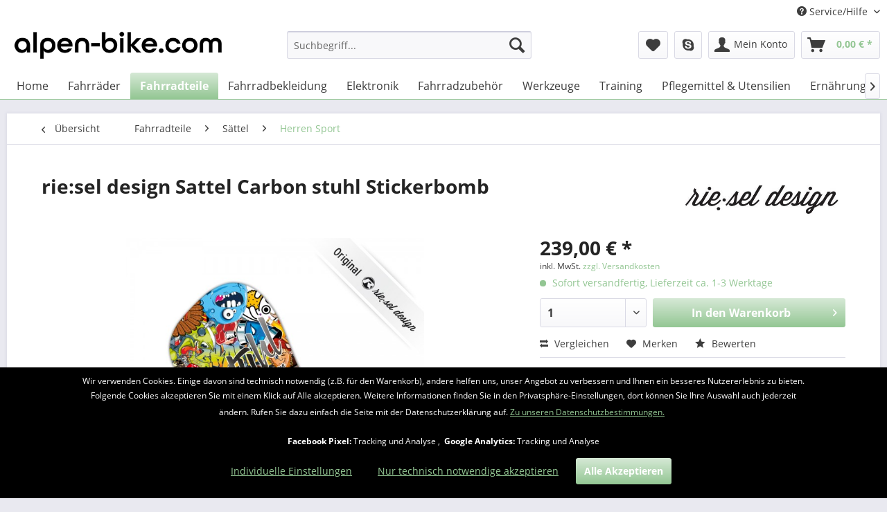

--- FILE ---
content_type: text/html; charset=UTF-8
request_url: https://www.alpen-bike.com/fahrradteile/saettel/herren-sport/2325/rie-sel-design-sattel-carbon-stuhl-stickerbomb
body_size: 21517
content:
<!DOCTYPE html> <html class="no-js" lang="de" itemscope="itemscope" itemtype="https://schema.org/WebPage"> <head> <meta charset="utf-8"><script>window.dataLayer = window.dataLayer || [];</script><script>window.dataLayer.push({"ecommerce":{"detail":{"actionField":{"list":"Herren Sport"},"products":[{"name":"rie:sel design Sattel Carbon stuhl Stickerbomb","id":"AB21159","price":"239","brand":"rie:sel design","category":"Herren Sport","variant":""}]},"currencyCode":"EUR"},"google_tag_params":{"ecomm_pagetype":"product","ecomm_prodid":"AB21159"}});</script><!-- WbmTagManager -->
<script>
var googleTagManagerFunction = function(w,d,s,l,i) {
    w[l]=w[l]||[];
    w[l].push({'gtm.start':new Date().getTime(),event:'gtm.js'});
    var f=d.getElementsByTagName(s)[0],j=d.createElement(s),dl=l!='dataLayer'?'&l='+l:'';
    j.async=true;
    j.src='https://www.googletagmanager.com/gtm.js?id='+i+dl+'';
    f.parentNode.insertBefore(j,f);
};

setTimeout(() => {
    googleTagManagerFunction(window,document,'script','dataLayer','GTM-WPG9JBH');
}, 3000);
</script>
<!-- End WbmTagManager --> <meta name="author" content="" /> <meta name="robots" content="index,follow" /> <meta name="revisit-after" content="15 days" /> <meta name="keywords" content="rie:sel design Sattel Carbon stuhl Stickerbomb, riesel, riesel design, carbon sattel, fahrradsattel, fahrradsattel leicht, sattel leicht, alpenbike, salzkammergut, fahrrad mondsee" /> <meta name="description" content="Das Platznehmen auf einem „stuhl“ von riesel design ist wohl eine der exquisitesten, die man sie vorstellen kann. Der in Voll-Carbon gefertigte Satte…" /> <meta property="og:type" content="product" /> <meta property="og:site_name" content="Alpenbike.com" /> <meta property="og:url" content="https://www.alpen-bike.com/fahrradteile/saettel/herren-sport/2325/rie-sel-design-sattel-carbon-stuhl-stickerbomb" /> <meta property="og:title" content="rie:sel design Sattel Carbon stuhl Stickerbomb" /> <meta property="og:description" content="Das Platznehmen auf einem „stuhl“ von riesel design ist wohl eine der exquisitesten, die man sie vorstellen kann. Der in Voll-Carbon gefertigte…" /> <meta property="og:image" content="https://www.alpen-bike.com/media/image/e7/18/60/stuhl-stickerbomb.jpg" /> <meta property="product:brand" content="rie:sel design" /> <meta property="product:price" content="239,00" /> <meta property="product:product_link" content="https://www.alpen-bike.com/fahrradteile/saettel/herren-sport/2325/rie-sel-design-sattel-carbon-stuhl-stickerbomb" /> <meta name="twitter:card" content="product" /> <meta name="twitter:site" content="Alpenbike.com" /> <meta name="twitter:title" content="rie:sel design Sattel Carbon stuhl Stickerbomb" /> <meta name="twitter:description" content="Das Platznehmen auf einem „stuhl“ von riesel design ist wohl eine der exquisitesten, die man sie vorstellen kann. Der in Voll-Carbon gefertigte…" /> <meta name="twitter:image" content="https://www.alpen-bike.com/media/image/e7/18/60/stuhl-stickerbomb.jpg" /> <meta itemprop="copyrightHolder" content="Alpenbike.com" /> <meta itemprop="copyrightYear" content="2014" /> <meta itemprop="isFamilyFriendly" content="True" /> <meta itemprop="image" content="https://www.alpen-bike.com/media/image/40/0c/g0/logo-alpenbikecom_2023_schwarz_ohne_472x.png" /> <meta name="viewport" content="width=device-width, initial-scale=1.0"> <meta name="mobile-web-app-capable" content="yes"> <meta name="apple-mobile-web-app-title" content="Alpenbike.com"> <meta name="apple-mobile-web-app-capable" content="yes"> <meta name="apple-mobile-web-app-status-bar-style" content="default"> <link rel="apple-touch-icon-precomposed" href="https://www.alpen-bike.com/media/image/4c/6a/2c/brad_2023_rs_180x180.png"> <link rel="shortcut icon" href="https://www.alpen-bike.com/media/image/44/c3/2c/brad_2023_rs_16x16.png"> <meta name="msapplication-navbutton-color" content="#93C693" /> <meta name="application-name" content="Alpenbike.com" /> <meta name="msapplication-starturl" content="https://www.alpen-bike.com/" /> <meta name="msapplication-window" content="width=1024;height=768" /> <meta name="msapplication-TileImage" content="https://www.alpen-bike.com/media/image/fb/5b/82/brad_2023_rs_150x150.png"> <meta name="msapplication-TileColor" content="#93C693"> <meta name="theme-color" content="#93C693" /> <link rel="canonical" href="https://www.alpen-bike.com/fahrradteile/saettel/herren-sport/2325/rie-sel-design-sattel-carbon-stuhl-stickerbomb" /> <title itemprop="name">rie:sel design Sattel Carbon stuhl Stickerbomb | Alpenbike.com</title> <link href="/web/cache/1717151763_4e7378cc1f15b55c3b057dff6ddf9a78.css" media="all" rel="stylesheet" type="text/css" /> <script>
var mndCookieExpireDays = '31';
var mndCookieGACode = '';
var mndCookieGAOptIn = 'true';
var mndCookieShowPrivacySettingsLink = 'true';
var mndCookieShowPrivacySettingsLinkText = 'Individuelle Einstellungen';
var mndCookiePixelInstalled = '1';
var mndCookieVersion = '1';
var mndCookiePrivacyLink = '/datenschutz';
var mndCookieImprintLink = '/impressum';
var mndCookieReloadPage = 'false';
var mndCookieReloadAddUtm = 'false';
var mndCookieCustomTrackingCookiesJSON = JSON.parse(JSON.stringify([{"Name":"Google Analytics","Cookie":"consent-active","Setting":"Opt-In","description":"Tracking und Analyse","type":"mndCookieTypeTracking","trackingcode":""}]));
var mndCookieHideCloseButton = 'true';
var mndIsSecureShop = true;
// Simple function to read cookies
function mndGetTrackingCookie(name) {
var nameEQ = name + "=";
var ca = document.cookie.split(';');
for(var i=0;i < ca.length;i++) {
var c = ca[i];
while (c.charAt(0)==' ') c = c.substring(1,c.length);
if (c.indexOf(nameEQ) == 0) return c.substring(nameEQ.length,c.length);
}
return null;
}
// Custom JS function from plugin config
var mndCustomJs = function() {
}
// Set GA cookie and window attribute
if (mndCookieGACode !== '') {
var mndCookieGACodeArray = mndCookieGACode.split(',');
if(mndCookieGAOptIn === 'true' && mndGetTrackingCookie('mnd-ga-opted-in') !== 'true') {
mndCookieGACodeArray.forEach(function(el, index, array){
var gaProperty = mndCookieGACodeArray[index];
var disableStr = 'ga-disable-' + gaProperty;
if (mndIsSecureShop !== undefined && mndIsSecureShop === true) {
document.cookie = disableStr + '=true; expires=Thu, 31 Dec 2118 23:59:59 UTC; path=/; secure';
} else {
document.cookie = disableStr + '=true; expires=Thu, 31 Dec 2118 23:59:59 UTC; path=/;';
}
window[disableStr] = true;
});
} else {
mndCookieGACodeArray.forEach(function(el, index, array){
var gaProperty = mndCookieGACodeArray[index];
var disableStr = 'ga-disable-' + gaProperty;
if (mndGetTrackingCookie(disableStr) === 'true') {
window[disableStr] = true;
}
});
}
}
// Set data layer attributes
window.dataLayer = window.dataLayer || [];
// Check custom tracking codes and set data layers
for(var i = 0; i < mndCookieCustomTrackingCookiesJSON.length; i++) {
var obj = mndCookieCustomTrackingCookiesJSON[i];
if(obj.Name != '' && obj.Cookie != '') {
if(obj.Setting === 'Opt-In' && mndGetTrackingCookie(obj.Cookie) !== 'true') {
if (mndIsSecureShop !== undefined && mndIsSecureShop === true) {
document.cookie = obj.Cookie+'=false; expires=Thu, 31 Dec 2118 23:59:59 UTC; path=/; secure';
} else {
document.cookie = obj.Cookie+'=false; expires=Thu, 31 Dec 2118 23:59:59 UTC; path=/;';
}
}
if(obj.Setting === 'Opt-Out' && mndGetTrackingCookie(obj.Cookie) != 'false') {
if (mndIsSecureShop !== undefined && mndIsSecureShop === true) {
document.cookie = obj.Cookie+'=true; expires=Thu, 31 Dec 2118 23:59:59 UTC; path=/; secure';
} else {
document.cookie = obj.Cookie+'=true; expires=Thu, 31 Dec 2118 23:59:59 UTC; path=/;';
}
}
}
if(obj.Cookie != '') {
var layerName = obj.Cookie;
arr = [];
if(mndGetTrackingCookie(obj.Cookie) === 'true') {
arr[layerName] = 'active';
window.dataLayer.push(arr);
} else {
arr[layerName] = 'inactive';
window.dataLayer.push(arr);
}
}
}
</script> </head> <body class="is--ctl-detail is--act-index" ><!-- WbmTagManager (noscript) -->
<noscript><iframe src="https://www.googletagmanager.com/ns.html?id=GTM-WPG9JBH"
            height="0" width="0" style="display:none;visibility:hidden"></iframe></noscript>
<!-- End WbmTagManager (noscript) --> <div data-live-shopping-listing="true" data-liveShoppingListingUpdateUrl="/widgets/LiveShopping/getLiveShoppingListingData" data-currencyFormat="0,00&nbsp;&euro;" > <div class="page-wrap"> <noscript class="noscript-main"> <div class="alert is--warning"> <div class="alert--icon"> <i class="icon--element icon--warning"></i> </div> <div class="alert--content"> Um Alpenbike.com in vollem Umfang nutzen zu k&ouml;nnen, empfehlen wir dir Javascript in deinem Browser zu aktiveren. </div> </div> </noscript> <header class="header-main"> <div class="top-bar"> <div class="container block-group"> <nav class="top-bar--navigation block" role="menubar">   <div class="navigation--entry entry--compare is--hidden" role="menuitem" aria-haspopup="true" data-drop-down-menu="true">   </div> <div class="navigation--entry entry--service has--drop-down" role="menuitem" aria-haspopup="true" data-drop-down-menu="true"> <i class="icon--service"></i> Service/Hilfe <ul class="service--list is--rounded" role="menu"> <li class="service--entry" role="menuitem"> <a class="service--link" href="https://www.alpen-bike.com/click-reserve" title="click &amp; reserve" > click & reserve </a> </li> <li class="service--entry" role="menuitem"> <a class="service--link" href="javascript:mndCookieNotice.mndOpenPrivacySettings();" title="Cookie-Einstellungen" > Cookie-Einstellungen </a> </li> <li class="service--entry" role="menuitem"> <a class="service--link" href="https://www.alpen-bike.com/sonstiges/radverleih-preise/" title="E-Bike-Verleih" > E-Bike-Verleih </a> </li> <li class="service--entry" role="menuitem"> <a class="service--link" href="https://www.alpen-bike.com/newsletter" title="Newsletter" > Newsletter </a> </li> <li class="service--entry" role="menuitem"> <a class="service--link" href="http://www.alpen-bike.com/sonstiges/unser-mehrwert/" title="Unser Mehrwert" > Unser Mehrwert </a> </li> <li class="service--entry" role="menuitem"> <a class="service--link" href="https://www.alpen-bike.com/unser-store-in-mondsee" title="Unser Store in Mondsee" > Unser Store in Mondsee </a> </li> <li class="service--entry" role="menuitem"> <a class="service--link" href="http://www.alpen-bike.com/sonstiges/unsere-marken/" title="Unsere Marken" > Unsere Marken </a> </li> <li class="service--entry" role="menuitem"> <a class="service--link" href="https://www.alpen-bike.com/kontaktformular" title="Kontakt" target="_self"> Kontakt </a> </li> <li class="service--entry" role="menuitem"> <a class="service--link" href="https://www.alpen-bike.com/liefer-und-versandkosten" title="Liefer- und Versandkosten" > Liefer- und Versandkosten </a> </li> <li class="service--entry" role="menuitem"> <a class="service--link" href="https://www.alpen-bike.com/rueckgabe" title="Rückgabe" target="_self"> Rückgabe </a> </li> <li class="service--entry" role="menuitem"> <a class="service--link" href="https://www.alpen-bike.com/widerrufsrecht" title="Widerrufsrecht" > Widerrufsrecht </a> </li> <li class="service--entry" role="menuitem"> <a class="service--link" href="https://www.alpen-bike.com/datenschutz" title="Datenschutz" > Datenschutz </a> </li> <li class="service--entry" role="menuitem"> <a class="service--link" href="https://www.alpen-bike.com/agb" title="AGB" > AGB </a> </li> <li class="service--entry" role="menuitem"> <a class="service--link" href="https://www.alpen-bike.com/impressum" title="Impressum" > Impressum </a> </li> </ul> </div> </nav> </div> </div> <div class="container header--navigation"> <div class="logo-main block-group" role="banner"> <div class="logo--shop block"> <a class="logo--link" href="https://www.alpen-bike.com/" title="Alpenbike.com - zur Startseite wechseln"> <picture> <source srcset="https://www.alpen-bike.com/media/image/40/0c/g0/logo-alpenbikecom_2023_schwarz_ohne_472x.png" media="(min-width: 78.75em)"> <source srcset="https://www.alpen-bike.com/media/image/40/0c/g0/logo-alpenbikecom_2023_schwarz_ohne_472x.png" media="(min-width: 64em)"> <source srcset="https://www.alpen-bike.com/media/image/40/0c/g0/logo-alpenbikecom_2023_schwarz_ohne_472x.png" media="(min-width: 48em)"> <img srcset="https://www.alpen-bike.com/media/image/40/0c/g0/logo-alpenbikecom_2023_schwarz_ohne_472x.png" alt="Alpenbike.com - zur Startseite wechseln" /> </picture> </a> </div> </div> <nav class="shop--navigation block-group"> <ul class="navigation--list block-group" role="menubar"> <li class="navigation--entry entry--menu-left" role="menuitem"> <a class="entry--link entry--trigger btn is--icon-left" href="#offcanvas--left" data-offcanvas="true" data-offCanvasSelector=".sidebar-main" aria-label="Menü"> <i class="icon--menu"></i> Menü </a> </li> <li class="navigation--entry entry--search" role="menuitem" data-search="true" aria-haspopup="true" data-minLength="3"> <a class="btn entry--link entry--trigger" href="#show-hide--search" title="Suche anzeigen / schließen" aria-label="Suche anzeigen / schließen"> <i class="icon--search"></i> <span class="search--display">Suchen</span> </a> <form action="/search" method="get" class="main-search--form"> <input type="search" name="sSearch" aria-label="Suchbegriff..." class="main-search--field" autocomplete="off" autocapitalize="off" placeholder="Suchbegriff..." maxlength="30" /> <button type="submit" class="main-search--button" aria-label="Suchen"> <i class="icon--search"></i> <span class="main-search--text">Suchen</span> </button> <div class="form--ajax-loader">&nbsp;</div> </form> <div class="main-search--results"></div> </li>  <li class="navigation--entry entry--notepad" role="menuitem"> <a href="https://www.alpen-bike.com/note" title="Merkzettel" aria-label="Merkzettel" class="btn"> <i class="icon--heart"></i> </a> </li> <li class="navigation--entry entry--skpe" role="menuitem"> <a href="skype:alpen-bike.com?call" title="Ruf uns an / LIVE HELP und Beratung" class="btn"> <i class="icon--skype"></i> </a> </li> <li class="navigation--entry entry--account" role="menuitem" data-offcanvas="true" data-offCanvasSelector=".account--dropdown-navigation"> <a href="https://www.alpen-bike.com/account" title="Mein Konto" aria-label="Mein Konto" class="btn is--icon-left entry--link account--link"> <i class="icon--account"></i> <span class="account--display"> Mein Konto </span> </a> </li> <li class="navigation--entry entry--cart" role="menuitem"> <a class="btn is--icon-left cart--link" href="https://www.alpen-bike.com/checkout/cart" title="Warenkorb" aria-label="Warenkorb"> <span class="cart--display"> Warenkorb </span> <span class="badge is--primary is--minimal cart--quantity is--hidden">0</span> <i class="icon--basket"></i> <span class="cart--amount"> 0,00&nbsp;&euro; * </span> </a> <div class="ajax-loader">&nbsp;</div> </li>  </ul> </nav> <div class="container--ajax-cart" data-collapse-cart="true" data-displayMode="offcanvas"></div> </div> </header> <nav class="navigation-main"> <div class="container" data-menu-scroller="true" data-listSelector=".navigation--list.container" data-viewPortSelector=".navigation--list-wrapper"> <div class="navigation--list-wrapper"> <ul class="navigation--list container" role="menubar" itemscope="itemscope" itemtype="https://schema.org/SiteNavigationElement"> <li class="navigation--entry is--home" role="menuitem"><a class="navigation--link is--first" href="https://www.alpen-bike.com/" title="Home" aria-label="Home" itemprop="url"><span itemprop="name">Home</span></a></li><li class="navigation--entry" role="menuitem"><a class="navigation--link" href="https://www.alpen-bike.com/fahrraeder/" title="Fahrräder" aria-label="Fahrräder" itemprop="url"><span itemprop="name">Fahrräder</span></a></li><li class="navigation--entry is--active" role="menuitem"><a class="navigation--link is--active" href="https://www.alpen-bike.com/fahrradteile/" title="Fahrradteile" aria-label="Fahrradteile" itemprop="url"><span itemprop="name">Fahrradteile</span></a></li><li class="navigation--entry" role="menuitem"><a class="navigation--link" href="https://www.alpen-bike.com/fahrradbekleidung/" title="Fahrradbekleidung" aria-label="Fahrradbekleidung" itemprop="url"><span itemprop="name">Fahrradbekleidung</span></a></li><li class="navigation--entry" role="menuitem"><a class="navigation--link" href="https://www.alpen-bike.com/elektronik/" title="Elektronik" aria-label="Elektronik" itemprop="url"><span itemprop="name">Elektronik</span></a></li><li class="navigation--entry" role="menuitem"><a class="navigation--link" href="https://www.alpen-bike.com/fahrradzubehoer/" title="Fahrradzubehör" aria-label="Fahrradzubehör" itemprop="url"><span itemprop="name">Fahrradzubehör</span></a></li><li class="navigation--entry" role="menuitem"><a class="navigation--link" href="https://www.alpen-bike.com/werkzeuge/" title="Werkzeuge" aria-label="Werkzeuge" itemprop="url"><span itemprop="name">Werkzeuge</span></a></li><li class="navigation--entry" role="menuitem"><a class="navigation--link" href="https://www.alpen-bike.com/training/" title="Training" aria-label="Training" itemprop="url"><span itemprop="name">Training</span></a></li><li class="navigation--entry" role="menuitem"><a class="navigation--link" href="https://www.alpen-bike.com/pflegemittel-utensilien/" title="Pflegemittel & Utensilien" aria-label="Pflegemittel & Utensilien" itemprop="url"><span itemprop="name">Pflegemittel & Utensilien</span></a></li><li class="navigation--entry" role="menuitem"><a class="navigation--link" href="https://www.alpen-bike.com/ernaehrung/" title="Ernährung" aria-label="Ernährung" itemprop="url"><span itemprop="name">Ernährung</span></a></li><li class="navigation--entry" role="menuitem"><a class="navigation--link" href="https://www.alpen-bike.com/sale/" title="%Sale%" aria-label="%Sale%" itemprop="url"><span itemprop="name">%Sale%</span></a></li><li class="navigation--entry" role="menuitem"><a class="navigation--link" href="https://www.alpen-bike.com/blog/" title="Blog" aria-label="Blog" itemprop="url"><span itemprop="name">Blog</span></a></li><li class="navigation--entry" role="menuitem"><a class="navigation--link" href="https://www.alpen-bike.com/geschenke-preisfilter/" title="Geschenke Preisfilter" aria-label="Geschenke Preisfilter" itemprop="url"><span itemprop="name">Geschenke Preisfilter</span></a></li> </ul> </div> <div class="advanced-menu" data-advanced-menu="true" data-hoverDelay="250"> <div class="menu--container"> <div class="button-container"> <a href="https://www.alpen-bike.com/fahrraeder/" class="button--category" aria-label="Zur Kategorie Fahrräder" title="Zur Kategorie Fahrräder"> <i class="icon--arrow-right"></i> Zur Kategorie Fahrräder </a> <span class="button--close"> <i class="icon--cross"></i> </span> </div> <div class="content--wrapper has--content"> <ul class="menu--list menu--level-0 columns--4" style="width: 100%;"> <li class="menu--list-item item--level-0" style="width: 100%"> <a href="https://www.alpen-bike.com/fahrraeder/mountainbike-hardtails/" class="menu--list-item-link" aria-label="Mountainbike Hardtails" title="Mountainbike Hardtails">Mountainbike Hardtails</a> <ul class="menu--list menu--level-1 columns--4"> <li class="menu--list-item item--level-1"> <a href="https://www.alpen-bike.com/fahrraeder/mountainbike-hardtails/mtb-hardtails-27-5-zoll650b/" class="menu--list-item-link" aria-label="MTB Hardtails 27,5 Zoll/650B" title="MTB Hardtails 27,5 Zoll/650B">MTB Hardtails 27,5 Zoll/650B</a> </li> <li class="menu--list-item item--level-1"> <a href="https://www.alpen-bike.com/fahrraeder/mountainbike-hardtails/mtb-hardtails-29-zoll/" class="menu--list-item-link" aria-label="MTB Hardtails 29 Zoll" title="MTB Hardtails 29 Zoll">MTB Hardtails 29 Zoll</a> </li> </ul> </li> <li class="menu--list-item item--level-0" style="width: 100%"> <a href="https://www.alpen-bike.com/fahrraeder/mountainbike-fullys/" class="menu--list-item-link" aria-label="Mountainbike Fullys" title="Mountainbike Fullys">Mountainbike Fullys</a> <ul class="menu--list menu--level-1 columns--4"> <li class="menu--list-item item--level-1"> <a href="https://www.alpen-bike.com/fahrraeder/mountainbike-fullys/mtb-fullys-29-zoll/" class="menu--list-item-link" aria-label="MTB Fullys 29 Zoll" title="MTB Fullys 29 Zoll">MTB Fullys 29 Zoll</a> </li> <li class="menu--list-item item--level-1"> <a href="https://www.alpen-bike.com/fahrraeder/mountainbike-fullys/mtb-fullys-enduro/" class="menu--list-item-link" aria-label="MTB Fullys Enduro" title="MTB Fullys Enduro">MTB Fullys Enduro</a> </li> </ul> </li> <li class="menu--list-item item--level-0" style="width: 100%"> <a href="https://www.alpen-bike.com/fahrraeder/rennraeder/" class="menu--list-item-link" aria-label="Rennräder" title="Rennräder">Rennräder</a> </li> <li class="menu--list-item item--level-0" style="width: 100%"> <a href="https://www.alpen-bike.com/fahrraeder/gravelbikes-cyclocross/" class="menu--list-item-link" aria-label="Gravelbikes / Cyclocross" title="Gravelbikes / Cyclocross">Gravelbikes / Cyclocross</a> </li> <li class="menu--list-item item--level-0" style="width: 100%"> <a href="https://www.alpen-bike.com/fahrraeder/light-e-bikes/" class="menu--list-item-link" aria-label="Light E-Bikes" title="Light E-Bikes">Light E-Bikes</a> </li> <li class="menu--list-item item--level-0" style="width: 100%"> <a href="https://www.alpen-bike.com/fahrraeder/e-bikes-mtb-hardtail/" class="menu--list-item-link" aria-label="E-Bikes MTB Hardtail" title="E-Bikes MTB Hardtail">E-Bikes MTB Hardtail</a> </li> <li class="menu--list-item item--level-0" style="width: 100%"> <a href="https://www.alpen-bike.com/fahrraeder/e-bikes-mtb-fully/" class="menu--list-item-link" aria-label="E-Bikes MTB Fully" title="E-Bikes MTB Fully">E-Bikes MTB Fully</a> </li> <li class="menu--list-item item--level-0" style="width: 100%"> <a href="https://www.alpen-bike.com/fahrraeder/e-bikes-rennraedergravel/" class="menu--list-item-link" aria-label="E-Bikes Rennräder/Gravel" title="E-Bikes Rennräder/Gravel">E-Bikes Rennräder/Gravel</a> </li> <li class="menu--list-item item--level-0" style="width: 100%"> <a href="https://www.alpen-bike.com/fahrraeder/e-bikes-trekking-pedelecs/" class="menu--list-item-link" aria-label="E-Bikes Trekking (Pedelecs)" title="E-Bikes Trekking (Pedelecs)">E-Bikes Trekking (Pedelecs)</a> </li> <li class="menu--list-item item--level-0" style="width: 100%"> <a href="https://www.alpen-bike.com/fahrraeder/kinder-jugendfahrraeder/" class="menu--list-item-link" aria-label="Kinder- / Jugendfahrräder" title="Kinder- / Jugendfahrräder">Kinder- / Jugendfahrräder</a> <ul class="menu--list menu--level-1 columns--4"> <li class="menu--list-item item--level-1"> <a href="https://www.alpen-bike.com/fahrraeder/kinder-jugendfahrraeder/laufraeder/" class="menu--list-item-link" aria-label="Laufräder" title="Laufräder">Laufräder</a> </li> <li class="menu--list-item item--level-1"> <a href="https://www.alpen-bike.com/fahrraeder/kinder-jugendfahrraeder/kinderrad-16-zoll/" class="menu--list-item-link" aria-label="Kinderrad 16 Zoll" title="Kinderrad 16 Zoll">Kinderrad 16 Zoll</a> </li> <li class="menu--list-item item--level-1"> <a href="https://www.alpen-bike.com/fahrraeder/kinder-jugendfahrraeder/kinderrad-20-zoll/" class="menu--list-item-link" aria-label="Kinderrad 20 Zoll" title="Kinderrad 20 Zoll">Kinderrad 20 Zoll</a> </li> <li class="menu--list-item item--level-1"> <a href="https://www.alpen-bike.com/fahrraeder/kinder-jugendfahrraeder/kinderrad-24-zoll/" class="menu--list-item-link" aria-label="Kinderrad 24 Zoll" title="Kinderrad 24 Zoll">Kinderrad 24 Zoll</a> </li> <li class="menu--list-item item--level-1"> <a href="https://www.alpen-bike.com/fahrraeder/kinder-jugendfahrraeder/kinderrad-26-zoll/" class="menu--list-item-link" aria-label="Kinderrad 26 Zoll" title="Kinderrad 26 Zoll">Kinderrad 26 Zoll</a> </li> <li class="menu--list-item item--level-1"> <a href="https://www.alpen-bike.com/fahrraeder/kinder-jugendfahrraeder/jugendrad-27-5-zoll/" class="menu--list-item-link" aria-label="Jugendrad 27,5 Zoll" title="Jugendrad 27,5 Zoll">Jugendrad 27,5 Zoll</a> </li> </ul> </li> </ul> </div> </div> <div class="menu--container"> <div class="button-container"> <a href="https://www.alpen-bike.com/fahrradteile/" class="button--category" aria-label="Zur Kategorie Fahrradteile" title="Zur Kategorie Fahrradteile"> <i class="icon--arrow-right"></i> Zur Kategorie Fahrradteile </a> <span class="button--close"> <i class="icon--cross"></i> </span> </div> <div class="content--wrapper has--content"> <ul class="menu--list menu--level-0 columns--4" style="width: 100%;"> <li class="menu--list-item item--level-0" style="width: 100%"> <a href="https://www.alpen-bike.com/fahrradteile/bremsen/" class="menu--list-item-link" aria-label="Bremsen" title="Bremsen">Bremsen</a> <ul class="menu--list menu--level-1 columns--4"> <li class="menu--list-item item--level-1"> <a href="https://www.alpen-bike.com/fahrradteile/bremsen/bremsbelaege-mtb-disc/" class="menu--list-item-link" aria-label="Bremsbeläge MTB Disc" title="Bremsbeläge MTB Disc">Bremsbeläge MTB Disc</a> </li> <li class="menu--list-item item--level-1"> <a href="https://www.alpen-bike.com/fahrradteile/bremsen/bremsbelaege-rr-disc/" class="menu--list-item-link" aria-label="Bremsbeläge RR Disc" title="Bremsbeläge RR Disc">Bremsbeläge RR Disc</a> </li> <li class="menu--list-item item--level-1"> <a href="https://www.alpen-bike.com/fahrradteile/bremsen/kleinteile-mtb-disc/" class="menu--list-item-link" aria-label="Kleinteile MTB Disc" title="Kleinteile MTB Disc">Kleinteile MTB Disc</a> </li> <li class="menu--list-item item--level-1"> <a href="https://www.alpen-bike.com/fahrradteile/bremsen/bremsen-mtb-felge/" class="menu--list-item-link" aria-label="Bremsen MTB Felge" title="Bremsen MTB Felge">Bremsen MTB Felge</a> </li> <li class="menu--list-item item--level-1"> <a href="https://www.alpen-bike.com/fahrradteile/bremsen/kleinteile-mtb-felge/" class="menu--list-item-link" aria-label="Kleinteile MTB Felge" title="Kleinteile MTB Felge">Kleinteile MTB Felge</a> </li> <li class="menu--list-item item--level-1"> <a href="https://www.alpen-bike.com/fahrradteile/bremsen/adapter/" class="menu--list-item-link" aria-label="Adapter" title="Adapter">Adapter</a> </li> <li class="menu--list-item item--level-1"> <a href="https://www.alpen-bike.com/fahrradteile/bremsen/bremsbelaege-rr-felge/" class="menu--list-item-link" aria-label="Bremsbeläge RR Felge" title="Bremsbeläge RR Felge">Bremsbeläge RR Felge</a> </li> <li class="menu--list-item item--level-1"> <a href="https://www.alpen-bike.com/fahrradteile/bremsen/bremsbelaege-v-brakecanti/" class="menu--list-item-link" aria-label="Bremsbeläge V-Brake/Canti" title="Bremsbeläge V-Brake/Canti">Bremsbeläge V-Brake/Canti</a> </li> <li class="menu--list-item item--level-1"> <a href="https://www.alpen-bike.com/fahrradteile/bremsen/bremsen-mtb-disc/" class="menu--list-item-link" aria-label="Bremsen MTB Disc" title="Bremsen MTB Disc">Bremsen MTB Disc</a> </li> <li class="menu--list-item item--level-1"> <a href="https://www.alpen-bike.com/fahrradteile/bremsen/bremsen-zubehoer/" class="menu--list-item-link" aria-label="Bremsen Zubehör" title="Bremsen Zubehör">Bremsen Zubehör</a> </li> <li class="menu--list-item item--level-1"> <a href="https://www.alpen-bike.com/fahrradteile/bremsen/bremsfluessigkeit-oel/" class="menu--list-item-link" aria-label="Bremsflüssigkeit &amp; Öl" title="Bremsflüssigkeit &amp; Öl">Bremsflüssigkeit & Öl</a> </li> <li class="menu--list-item item--level-1"> <a href="https://www.alpen-bike.com/fahrradteile/bremsen/bremsscheiben/" class="menu--list-item-link" aria-label="Bremsscheiben" title="Bremsscheiben">Bremsscheiben</a> </li> <li class="menu--list-item item--level-1"> <a href="https://www.alpen-bike.com/fahrradteile/bremsen/innen-aussenzuege/" class="menu--list-item-link" aria-label="Innen &amp; Außenzüge" title="Innen &amp; Außenzüge">Innen & Außenzüge</a> </li> <li class="menu--list-item item--level-1"> <a href="https://www.alpen-bike.com/fahrradteile/bremsen/service-kits/" class="menu--list-item-link" aria-label="Service-Kits" title="Service-Kits">Service-Kits</a> </li> </ul> </li> <li class="menu--list-item item--level-0" style="width: 100%"> <a href="https://www.alpen-bike.com/fahrradteile/daempfer/" class="menu--list-item-link" aria-label="Dämpfer" title="Dämpfer">Dämpfer</a> </li> <li class="menu--list-item item--level-0" style="width: 100%"> <a href="https://www.alpen-bike.com/fahrradteile/innenlager/" class="menu--list-item-link" aria-label="Innenlager" title="Innenlager">Innenlager</a> <ul class="menu--list menu--level-1 columns--4"> <li class="menu--list-item item--level-1"> <a href="https://www.alpen-bike.com/fahrradteile/innenlager/innenlager-mtb/" class="menu--list-item-link" aria-label="Innenlager MTB" title="Innenlager MTB">Innenlager MTB</a> </li> <li class="menu--list-item item--level-1"> <a href="https://www.alpen-bike.com/fahrradteile/innenlager/innenlager-rr/" class="menu--list-item-link" aria-label="Innenlager RR" title="Innenlager RR">Innenlager RR</a> </li> <li class="menu--list-item item--level-1"> <a href="https://www.alpen-bike.com/fahrradteile/innenlager/innenlager-zubehoer/" class="menu--list-item-link" aria-label="Innenlager Zubehör" title="Innenlager Zubehör">Innenlager Zubehör</a> </li> </ul> </li> <li class="menu--list-item item--level-0" style="width: 100%"> <a href="https://www.alpen-bike.com/fahrradteile/kassetten/" class="menu--list-item-link" aria-label="Kassetten" title="Kassetten">Kassetten</a> <ul class="menu--list menu--level-1 columns--4"> <li class="menu--list-item item--level-1"> <a href="https://www.alpen-bike.com/fahrradteile/kassetten/mtb-9fach/" class="menu--list-item-link" aria-label="MTB 9fach" title="MTB 9fach">MTB 9fach</a> </li> <li class="menu--list-item item--level-1"> <a href="https://www.alpen-bike.com/fahrradteile/kassetten/mtb-10fach/" class="menu--list-item-link" aria-label="MTB 10fach" title="MTB 10fach">MTB 10fach</a> </li> <li class="menu--list-item item--level-1"> <a href="https://www.alpen-bike.com/fahrradteile/kassetten/mtb-11fach/" class="menu--list-item-link" aria-label="MTB 11fach" title="MTB 11fach">MTB 11fach</a> </li> <li class="menu--list-item item--level-1"> <a href="https://www.alpen-bike.com/fahrradteile/kassetten/mtb-12fach/" class="menu--list-item-link" aria-label="MTB 12fach" title="MTB 12fach">MTB 12fach</a> </li> <li class="menu--list-item item--level-1"> <a href="https://www.alpen-bike.com/fahrradteile/kassetten/rr-11fach/" class="menu--list-item-link" aria-label="RR 11fach" title="RR 11fach">RR 11fach</a> </li> <li class="menu--list-item item--level-1"> <a href="https://www.alpen-bike.com/fahrradteile/kassetten/rr-12fach/" class="menu--list-item-link" aria-label="RR 12fach" title="RR 12fach">RR 12fach</a> </li> </ul> </li> <li class="menu--list-item item--level-0" style="width: 100%"> <a href="https://www.alpen-bike.com/fahrradteile/ketten/" class="menu--list-item-link" aria-label="Ketten" title="Ketten">Ketten</a> <ul class="menu--list menu--level-1 columns--4"> <li class="menu--list-item item--level-1"> <a href="https://www.alpen-bike.com/fahrradteile/ketten/ketten-1fach/" class="menu--list-item-link" aria-label="Ketten 1fach" title="Ketten 1fach">Ketten 1fach</a> </li> <li class="menu--list-item item--level-1"> <a href="https://www.alpen-bike.com/fahrradteile/ketten/ketten-78fach/" class="menu--list-item-link" aria-label="Ketten 7/8fach" title="Ketten 7/8fach">Ketten 7/8fach</a> </li> <li class="menu--list-item item--level-1"> <a href="https://www.alpen-bike.com/fahrradteile/ketten/ketten-9fach/" class="menu--list-item-link" aria-label="Ketten 9fach" title="Ketten 9fach">Ketten 9fach</a> </li> <li class="menu--list-item item--level-1"> <a href="https://www.alpen-bike.com/fahrradteile/ketten/ketten-10fach/" class="menu--list-item-link" aria-label="Ketten 10fach" title="Ketten 10fach">Ketten 10fach</a> </li> <li class="menu--list-item item--level-1"> <a href="https://www.alpen-bike.com/fahrradteile/ketten/ketten-11fach/" class="menu--list-item-link" aria-label="Ketten 11fach" title="Ketten 11fach">Ketten 11fach</a> </li> <li class="menu--list-item item--level-1"> <a href="https://www.alpen-bike.com/fahrradteile/ketten/ketten-12fach/" class="menu--list-item-link" aria-label="Ketten 12fach" title="Ketten 12fach">Ketten 12fach</a> </li> <li class="menu--list-item item--level-1"> <a href="https://www.alpen-bike.com/fahrradteile/ketten/ketten-zubehoer/" class="menu--list-item-link" aria-label="Ketten Zubehör" title="Ketten Zubehör">Ketten Zubehör</a> </li> </ul> </li> <li class="menu--list-item item--level-0" style="width: 100%"> <a href="https://www.alpen-bike.com/fahrradteile/kettenblaetter/" class="menu--list-item-link" aria-label="Kettenblätter" title="Kettenblätter">Kettenblätter</a> <ul class="menu--list menu--level-1 columns--4"> <li class="menu--list-item item--level-1"> <a href="https://www.alpen-bike.com/fahrradteile/kettenblaetter/kettenblatt-e-bike/" class="menu--list-item-link" aria-label="Kettenblatt E-Bike" title="Kettenblatt E-Bike">Kettenblatt E-Bike</a> </li> <li class="menu--list-item item--level-1"> <a href="https://www.alpen-bike.com/fahrradteile/kettenblaetter/kettenblatt-rennrad/" class="menu--list-item-link" aria-label="Kettenblatt Rennrad" title="Kettenblatt Rennrad">Kettenblatt Rennrad</a> </li> </ul> </li> <li class="menu--list-item item--level-0" style="width: 100%"> <a href="https://www.alpen-bike.com/fahrradteile/kurbeln/" class="menu--list-item-link" aria-label="Kurbeln" title="Kurbeln">Kurbeln</a> <ul class="menu--list menu--level-1 columns--4"> <li class="menu--list-item item--level-1"> <a href="https://www.alpen-bike.com/fahrradteile/kurbeln/kurbel-zubehoer/" class="menu--list-item-link" aria-label="Kurbel Zubehör" title="Kurbel Zubehör">Kurbel Zubehör</a> </li> </ul> </li> <li class="menu--list-item item--level-0" style="width: 100%"> <a href="https://www.alpen-bike.com/fahrradteile/laufraeder/" class="menu--list-item-link" aria-label="Laufräder" title="Laufräder">Laufräder</a> <ul class="menu--list menu--level-1 columns--4"> <li class="menu--list-item item--level-1"> <a href="https://www.alpen-bike.com/fahrradteile/laufraeder/achsen-umruestkits/" class="menu--list-item-link" aria-label="Achsen &amp; Umrüstkits" title="Achsen &amp; Umrüstkits">Achsen & Umrüstkits</a> </li> <li class="menu--list-item item--level-1"> <a href="https://www.alpen-bike.com/fahrradteile/laufraeder/mtb-29/" class="menu--list-item-link" aria-label="MTB 29" title="MTB 29">MTB 29</a> </li> <li class="menu--list-item item--level-1"> <a href="https://www.alpen-bike.com/fahrradteile/laufraeder/mtb-zubehoer/" class="menu--list-item-link" aria-label="MTB Zubehör" title="MTB Zubehör">MTB Zubehör</a> </li> <li class="menu--list-item item--level-1"> <a href="https://www.alpen-bike.com/fahrradteile/laufraeder/rennrad-felge/" class="menu--list-item-link" aria-label="Rennrad Felge" title="Rennrad Felge">Rennrad Felge</a> </li> <li class="menu--list-item item--level-1"> <a href="https://www.alpen-bike.com/fahrradteile/laufraeder/rennrad-zubehoer/" class="menu--list-item-link" aria-label="Rennrad Zubehör" title="Rennrad Zubehör">Rennrad Zubehör</a> </li> <li class="menu--list-item item--level-1"> <a href="https://www.alpen-bike.com/fahrradteile/laufraeder/schnellspanner/" class="menu--list-item-link" aria-label="Schnellspanner" title="Schnellspanner">Schnellspanner</a> </li> </ul> </li> <li class="menu--list-item item--level-0" style="width: 100%"> <a href="https://www.alpen-bike.com/fahrradteile/lenker/" class="menu--list-item-link" aria-label="Lenker" title="Lenker">Lenker</a> <ul class="menu--list menu--level-1 columns--4"> <li class="menu--list-item item--level-1"> <a href="https://www.alpen-bike.com/fahrradteile/lenker/mtb-25-4mm/" class="menu--list-item-link" aria-label="MTB 25,4mm" title="MTB 25,4mm">MTB 25,4mm</a> </li> <li class="menu--list-item item--level-1"> <a href="https://www.alpen-bike.com/fahrradteile/lenker/mtb-31-8mm/" class="menu--list-item-link" aria-label="MTB 31,8mm" title="MTB 31,8mm">MTB 31,8mm</a> </li> <li class="menu--list-item item--level-1"> <a href="https://www.alpen-bike.com/fahrradteile/lenker/mtb-35-0mm/" class="menu--list-item-link" aria-label="MTB 35,0mm" title="MTB 35,0mm">MTB 35,0mm</a> </li> <li class="menu--list-item item--level-1"> <a href="https://www.alpen-bike.com/fahrradteile/lenker/rennrad-31-8mm/" class="menu--list-item-link" aria-label="Rennrad 31,8mm" title="Rennrad 31,8mm">Rennrad 31,8mm</a> </li> <li class="menu--list-item item--level-1"> <a href="https://www.alpen-bike.com/fahrradteile/lenker/aero-triathlonlenker/" class="menu--list-item-link" aria-label="Aero-/Triathlonlenker" title="Aero-/Triathlonlenker">Aero-/Triathlonlenker</a> </li> <li class="menu--list-item item--level-1"> <a href="https://www.alpen-bike.com/fahrradteile/lenker/komfortlenker/" class="menu--list-item-link" aria-label="Komfortlenker" title="Komfortlenker">Komfortlenker</a> </li> <li class="menu--list-item item--level-1"> <a href="https://www.alpen-bike.com/fahrradteile/lenker/lenkerhoernchen/" class="menu--list-item-link" aria-label="Lenkerhörnchen" title="Lenkerhörnchen">Lenkerhörnchen</a> </li> </ul> </li> <li class="menu--list-item item--level-0" style="width: 100%"> <a href="https://www.alpen-bike.com/fahrradteile/pedale/" class="menu--list-item-link" aria-label="Pedale" title="Pedale">Pedale</a> <ul class="menu--list menu--level-1 columns--4"> <li class="menu--list-item item--level-1"> <a href="https://www.alpen-bike.com/fahrradteile/pedale/klickpedale-mtb/" class="menu--list-item-link" aria-label="Klickpedale MTB" title="Klickpedale MTB">Klickpedale MTB</a> </li> <li class="menu--list-item item--level-1"> <a href="https://www.alpen-bike.com/fahrradteile/pedale/plattformpedale-mtb/" class="menu--list-item-link" aria-label="Plattformpedale MTB" title="Plattformpedale MTB">Plattformpedale MTB</a> </li> <li class="menu--list-item item--level-1"> <a href="https://www.alpen-bike.com/fahrradteile/pedale/schuhplatten-mtb/" class="menu--list-item-link" aria-label="Schuhplatten MTB" title="Schuhplatten MTB">Schuhplatten MTB</a> </li> <li class="menu--list-item item--level-1"> <a href="https://www.alpen-bike.com/fahrradteile/pedale/pedale-rennrad/" class="menu--list-item-link" aria-label="Pedale Rennrad" title="Pedale Rennrad">Pedale Rennrad</a> </li> <li class="menu--list-item item--level-1"> <a href="https://www.alpen-bike.com/fahrradteile/pedale/schuhplatten-rennrad/" class="menu--list-item-link" aria-label="Schuhplatten Rennrad" title="Schuhplatten Rennrad">Schuhplatten Rennrad</a> </li> <li class="menu--list-item item--level-1"> <a href="https://www.alpen-bike.com/fahrradteile/pedale/trekking/" class="menu--list-item-link" aria-label="Trekking" title="Trekking">Trekking</a> </li> </ul> </li> <li class="menu--list-item item--level-0" style="width: 100%"> <a href="https://www.alpen-bike.com/fahrradteile/reifen/" class="menu--list-item-link" aria-label="Reifen" title="Reifen">Reifen</a> <ul class="menu--list menu--level-1 columns--4"> <li class="menu--list-item item--level-1"> <a href="https://www.alpen-bike.com/fahrradteile/reifen/tubeless-zubehoer/" class="menu--list-item-link" aria-label="Tubeless Zubehör" title="Tubeless Zubehör">Tubeless Zubehör</a> </li> <li class="menu--list-item item--level-1"> <a href="https://www.alpen-bike.com/fahrradteile/reifen/mtb-reifen-26/" class="menu--list-item-link" aria-label="MTB Reifen 26" title="MTB Reifen 26">MTB Reifen 26</a> </li> <li class="menu--list-item item--level-1"> <a href="https://www.alpen-bike.com/fahrradteile/reifen/mtb-reifen-27-5/" class="menu--list-item-link" aria-label="MTB Reifen 27,5" title="MTB Reifen 27,5">MTB Reifen 27,5</a> </li> <li class="menu--list-item item--level-1"> <a href="https://www.alpen-bike.com/fahrradteile/reifen/mtb-reifen-29/" class="menu--list-item-link" aria-label="MTB Reifen 29" title="MTB Reifen 29">MTB Reifen 29</a> </li> <li class="menu--list-item item--level-1"> <a href="https://www.alpen-bike.com/fahrradteile/reifen/mtb-reifen-27.5-plus/" class="menu--list-item-link" aria-label="MTB Reifen 27.5 Plus" title="MTB Reifen 27.5 Plus">MTB Reifen 27.5 Plus</a> </li> <li class="menu--list-item item--level-1"> <a href="https://www.alpen-bike.com/fahrradteile/reifen/rennrad-faltreifen/" class="menu--list-item-link" aria-label="Rennrad Faltreifen" title="Rennrad Faltreifen">Rennrad Faltreifen</a> </li> <li class="menu--list-item item--level-1"> <a href="https://www.alpen-bike.com/fahrradteile/reifen/rennrad-schlauchreifen/" class="menu--list-item-link" aria-label="Rennrad Schlauchreifen" title="Rennrad Schlauchreifen">Rennrad Schlauchreifen</a> </li> <li class="menu--list-item item--level-1"> <a href="https://www.alpen-bike.com/fahrradteile/reifen/trekking-drahtreifen/" class="menu--list-item-link" aria-label="Trekking Drahtreifen" title="Trekking Drahtreifen">Trekking Drahtreifen</a> </li> <li class="menu--list-item item--level-1"> <a href="https://www.alpen-bike.com/fahrradteile/reifen/felgenbaender/" class="menu--list-item-link" aria-label="Felgenbänder" title="Felgenbänder">Felgenbänder</a> </li> <li class="menu--list-item item--level-1"> <a href="https://www.alpen-bike.com/fahrradteile/reifen/flickzeug/" class="menu--list-item-link" aria-label="Flickzeug" title="Flickzeug">Flickzeug</a> </li> </ul> </li> <li class="menu--list-item item--level-0" style="width: 100%"> <a href="https://www.alpen-bike.com/fahrradteile/sattelstuetzen/" class="menu--list-item-link" aria-label="Sattelstützen" title="Sattelstützen">Sattelstützen</a> <ul class="menu--list menu--level-1 columns--4"> <li class="menu--list-item item--level-1"> <a href="https://www.alpen-bike.com/fahrradteile/sattelstuetzen/variosattelstuetzen/" class="menu--list-item-link" aria-label="Variosattelstützen" title="Variosattelstützen">Variosattelstützen</a> </li> <li class="menu--list-item item--level-1"> <a href="https://www.alpen-bike.com/fahrradteile/sattelstuetzen/mtb-stuetzen-alu/" class="menu--list-item-link" aria-label="MTB Stützen Alu" title="MTB Stützen Alu">MTB Stützen Alu</a> </li> <li class="menu--list-item item--level-1"> <a href="https://www.alpen-bike.com/fahrradteile/sattelstuetzen/sattelklemmen/" class="menu--list-item-link" aria-label="Sattelklemmen" title="Sattelklemmen">Sattelklemmen</a> </li> </ul> </li> <li class="menu--list-item item--level-0" style="width: 100%"> <a href="https://www.alpen-bike.com/fahrradteile/schaltung/" class="menu--list-item-link" aria-label="Schaltung" title="Schaltung">Schaltung</a> <ul class="menu--list menu--level-1 columns--4"> <li class="menu--list-item item--level-1"> <a href="https://www.alpen-bike.com/fahrradteile/schaltung/mtb-schalthebel/" class="menu--list-item-link" aria-label="MTB Schalthebel" title="MTB Schalthebel">MTB Schalthebel</a> </li> <li class="menu--list-item item--level-1"> <a href="https://www.alpen-bike.com/fahrradteile/schaltung/schaltung-zubehoer/" class="menu--list-item-link" aria-label="Schaltung Zubehör" title="Schaltung Zubehör">Schaltung Zubehör</a> </li> <li class="menu--list-item item--level-1"> <a href="https://www.alpen-bike.com/fahrradteile/schaltung/innen-aussenzuege/" class="menu--list-item-link" aria-label="Innen &amp; Außenzüge" title="Innen &amp; Außenzüge">Innen & Außenzüge</a> </li> </ul> </li> <li class="menu--list-item item--level-0" style="width: 100%"> <a href="https://www.alpen-bike.com/fahrradteile/schlaeuche/" class="menu--list-item-link" aria-label="Schläuche" title="Schläuche">Schläuche</a> <ul class="menu--list menu--level-1 columns--4"> <li class="menu--list-item item--level-1"> <a href="https://www.alpen-bike.com/fahrradteile/schlaeuche/flickzeug/" class="menu--list-item-link" aria-label="Flickzeug" title="Flickzeug">Flickzeug</a> </li> <li class="menu--list-item item--level-1"> <a href="https://www.alpen-bike.com/fahrradteile/schlaeuche/mtb-schlaeuche/" class="menu--list-item-link" aria-label="MTB Schläuche" title="MTB Schläuche">MTB Schläuche</a> </li> <li class="menu--list-item item--level-1"> <a href="https://www.alpen-bike.com/fahrradteile/schlaeuche/rennrad-schlaeuche/" class="menu--list-item-link" aria-label="Rennrad Schläuche" title="Rennrad Schläuche">Rennrad Schläuche</a> </li> <li class="menu--list-item item--level-1"> <a href="https://www.alpen-bike.com/fahrradteile/schlaeuche/trekking-schlaeuche/" class="menu--list-item-link" aria-label="Trekking Schläuche" title="Trekking Schläuche">Trekking Schläuche</a> </li> <li class="menu--list-item item--level-1"> <a href="https://www.alpen-bike.com/fahrradteile/schlaeuche/12-24-zoll-schlaeuche/" class="menu--list-item-link" aria-label="12-24 Zoll Schläuche" title="12-24 Zoll Schläuche">12-24 Zoll Schläuche</a> </li> </ul> </li> <li class="menu--list-item item--level-0" style="width: 100%"> <a href="https://www.alpen-bike.com/fahrradteile/steuersaetze/" class="menu--list-item-link" aria-label="Steuersätze" title="Steuersätze">Steuersätze</a> <ul class="menu--list menu--level-1 columns--4"> <li class="menu--list-item item--level-1"> <a href="https://www.alpen-bike.com/fahrradteile/steuersaetze/steuersaetze-zubehoer/" class="menu--list-item-link" aria-label="Steuersätze Zubehör" title="Steuersätze Zubehör">Steuersätze Zubehör</a> </li> </ul> </li> <li class="menu--list-item item--level-0" style="width: 100%"> <a href="https://www.alpen-bike.com/fahrradteile/saettel/" class="menu--list-item-link" aria-label="Sättel" title="Sättel">Sättel</a> <ul class="menu--list menu--level-1 columns--4"> <li class="menu--list-item item--level-1"> <a href="https://www.alpen-bike.com/fahrradteile/saettel/damen-komfort/" class="menu--list-item-link" aria-label="Damen Komfort" title="Damen Komfort">Damen Komfort</a> </li> <li class="menu--list-item item--level-1"> <a href="https://www.alpen-bike.com/fahrradteile/saettel/damen-sport/" class="menu--list-item-link" aria-label="Damen Sport" title="Damen Sport">Damen Sport</a> </li> <li class="menu--list-item item--level-1"> <a href="https://www.alpen-bike.com/fahrradteile/saettel/damen-tour/" class="menu--list-item-link" aria-label="Damen Tour" title="Damen Tour">Damen Tour</a> </li> <li class="menu--list-item item--level-1"> <a href="https://www.alpen-bike.com/fahrradteile/saettel/herren-komfort/" class="menu--list-item-link" aria-label="Herren Komfort" title="Herren Komfort">Herren Komfort</a> </li> <li class="menu--list-item item--level-1"> <a href="https://www.alpen-bike.com/fahrradteile/saettel/herren-sport/" class="menu--list-item-link" aria-label="Herren Sport" title="Herren Sport">Herren Sport</a> </li> <li class="menu--list-item item--level-1"> <a href="https://www.alpen-bike.com/fahrradteile/saettel/herren-tour/" class="menu--list-item-link" aria-label="Herren Tour" title="Herren Tour">Herren Tour</a> </li> <li class="menu--list-item item--level-1"> <a href="https://www.alpen-bike.com/fahrradteile/saettel/saettel-zubehoer/" class="menu--list-item-link" aria-label="Sättel Zubehör" title="Sättel Zubehör">Sättel Zubehör</a> </li> </ul> </li> <li class="menu--list-item item--level-0" style="width: 100%"> <a href="https://www.alpen-bike.com/fahrradteile/vorbauten/" class="menu--list-item-link" aria-label="Vorbauten" title="Vorbauten">Vorbauten</a> <ul class="menu--list menu--level-1 columns--4"> <li class="menu--list-item item--level-1"> <a href="https://www.alpen-bike.com/fahrradteile/vorbauten/mtb-kleinteile/" class="menu--list-item-link" aria-label="MTB Kleinteile" title="MTB Kleinteile">MTB Kleinteile</a> </li> <li class="menu--list-item item--level-1"> <a href="https://www.alpen-bike.com/fahrradteile/vorbauten/rennrad-31-8mm/" class="menu--list-item-link" aria-label="Rennrad 31,8mm" title="Rennrad 31,8mm">Rennrad 31,8mm</a> </li> <li class="menu--list-item item--level-1"> <a href="https://www.alpen-bike.com/fahrradteile/vorbauten/rennrad-kleinteile/" class="menu--list-item-link" aria-label="Rennrad Kleinteile" title="Rennrad Kleinteile">Rennrad Kleinteile</a> </li> <li class="menu--list-item item--level-1"> <a href="https://www.alpen-bike.com/fahrradteile/vorbauten/spacer/" class="menu--list-item-link" aria-label="Spacer" title="Spacer">Spacer</a> </li> </ul> </li> </ul> </div> </div> <div class="menu--container"> <div class="button-container"> <a href="https://www.alpen-bike.com/fahrradbekleidung/" class="button--category" aria-label="Zur Kategorie Fahrradbekleidung" title="Zur Kategorie Fahrradbekleidung"> <i class="icon--arrow-right"></i> Zur Kategorie Fahrradbekleidung </a> <span class="button--close"> <i class="icon--cross"></i> </span> </div> <div class="content--wrapper has--content"> <ul class="menu--list menu--level-0 columns--4" style="width: 100%;"> <li class="menu--list-item item--level-0" style="width: 100%"> <a href="https://www.alpen-bike.com/fahrradbekleidung/kinder-und-jugendliche/" class="menu--list-item-link" aria-label="Kinder und Jugendliche" title="Kinder und Jugendliche">Kinder und Jugendliche</a> </li> <li class="menu--list-item item--level-0" style="width: 100%"> <a href="https://www.alpen-bike.com/fahrradbekleidung/shirts-casual/" class="menu--list-item-link" aria-label="Shirts &amp; Casual" title="Shirts &amp; Casual">Shirts & Casual</a> </li> <li class="menu--list-item item--level-0" style="width: 100%"> <a href="https://www.alpen-bike.com/fahrradbekleidung/armlingebeinlingeknielinge/" class="menu--list-item-link" aria-label="Armlinge/Beinlinge/Knielinge" title="Armlinge/Beinlinge/Knielinge">Armlinge/Beinlinge/Knielinge</a> <ul class="menu--list menu--level-1 columns--4"> <li class="menu--list-item item--level-1"> <a href="https://www.alpen-bike.com/fahrradbekleidung/armlingebeinlingeknielinge/armling/" class="menu--list-item-link" aria-label="Armling" title="Armling">Armling</a> </li> <li class="menu--list-item item--level-1"> <a href="https://www.alpen-bike.com/fahrradbekleidung/armlingebeinlingeknielinge/knielinge/" class="menu--list-item-link" aria-label="Knielinge" title="Knielinge">Knielinge</a> </li> </ul> </li> <li class="menu--list-item item--level-0" style="width: 100%"> <a href="https://www.alpen-bike.com/fahrradbekleidung/brillen-googles/" class="menu--list-item-link" aria-label="Brillen &amp; Googles" title="Brillen &amp; Googles">Brillen & Googles</a> <ul class="menu--list menu--level-1 columns--4"> <li class="menu--list-item item--level-1"> <a href="https://www.alpen-bike.com/fahrradbekleidung/brillen-googles/brillen/" class="menu--list-item-link" aria-label="Brillen" title="Brillen">Brillen</a> </li> <li class="menu--list-item item--level-1"> <a href="https://www.alpen-bike.com/fahrradbekleidung/brillen-googles/googles/" class="menu--list-item-link" aria-label="Googles" title="Googles">Googles</a> </li> </ul> </li> <li class="menu--list-item item--level-0" style="width: 100%"> <a href="https://www.alpen-bike.com/fahrradbekleidung/handschuhe/" class="menu--list-item-link" aria-label="Handschuhe" title="Handschuhe">Handschuhe</a> <ul class="menu--list menu--level-1 columns--4"> <li class="menu--list-item item--level-1"> <a href="https://www.alpen-bike.com/fahrradbekleidung/handschuhe/handschuhe-kurzfinger/" class="menu--list-item-link" aria-label="Handschuhe Kurzfinger" title="Handschuhe Kurzfinger">Handschuhe Kurzfinger</a> </li> <li class="menu--list-item item--level-1"> <a href="https://www.alpen-bike.com/fahrradbekleidung/handschuhe/handschuhe-langfinger/" class="menu--list-item-link" aria-label="Handschuhe Langfinger" title="Handschuhe Langfinger">Handschuhe Langfinger</a> </li> </ul> </li> <li class="menu--list-item item--level-0" style="width: 100%"> <a href="https://www.alpen-bike.com/fahrradbekleidung/helme/" class="menu--list-item-link" aria-label="Helme" title="Helme">Helme</a> <ul class="menu--list menu--level-1 columns--4"> <li class="menu--list-item item--level-1"> <a href="https://www.alpen-bike.com/fahrradbekleidung/helme/helme-zubehoer/" class="menu--list-item-link" aria-label="Helme Zubehör" title="Helme Zubehör">Helme Zubehör</a> </li> <li class="menu--list-item item--level-1"> <a href="https://www.alpen-bike.com/fahrradbekleidung/helme/citytrekking-helme/" class="menu--list-item-link" aria-label="City/Trekking Helme" title="City/Trekking Helme">City/Trekking Helme</a> </li> <li class="menu--list-item item--level-1"> <a href="https://www.alpen-bike.com/fahrradbekleidung/helme/kinderjugend-helme/" class="menu--list-item-link" aria-label="Kinder/Jugend Helme" title="Kinder/Jugend Helme">Kinder/Jugend Helme</a> </li> <li class="menu--list-item item--level-1"> <a href="https://www.alpen-bike.com/fahrradbekleidung/helme/mountainbike-helme/" class="menu--list-item-link" aria-label="Mountainbike Helme" title="Mountainbike Helme">Mountainbike Helme</a> </li> <li class="menu--list-item item--level-1"> <a href="https://www.alpen-bike.com/fahrradbekleidung/helme/rennrad-helme/" class="menu--list-item-link" aria-label="Rennrad Helme" title="Rennrad Helme">Rennrad Helme</a> </li> </ul> </li> <li class="menu--list-item item--level-0" style="width: 100%"> <a href="https://www.alpen-bike.com/fahrradbekleidung/hosen/" class="menu--list-item-link" aria-label="Hosen" title="Hosen">Hosen</a> <ul class="menu--list menu--level-1 columns--4"> <li class="menu--list-item item--level-1"> <a href="https://www.alpen-bike.com/fahrradbekleidung/hosen/baggy-shorts/" class="menu--list-item-link" aria-label="Baggy Shorts" title="Baggy Shorts">Baggy Shorts</a> </li> <li class="menu--list-item item--level-1"> <a href="https://www.alpen-bike.com/fahrradbekleidung/hosen/hosen-kurz/" class="menu--list-item-link" aria-label="Hosen kurz" title="Hosen kurz">Hosen kurz</a> </li> <li class="menu--list-item item--level-1"> <a href="https://www.alpen-bike.com/fahrradbekleidung/hosen/hosen-lang/" class="menu--list-item-link" aria-label="Hosen lang" title="Hosen lang">Hosen lang</a> </li> </ul> </li> <li class="menu--list-item item--level-0" style="width: 100%"> <a href="https://www.alpen-bike.com/fahrradbekleidung/jacken-westen/" class="menu--list-item-link" aria-label="Jacken &amp; Westen" title="Jacken &amp; Westen">Jacken & Westen</a> <ul class="menu--list menu--level-1 columns--4"> <li class="menu--list-item item--level-1"> <a href="https://www.alpen-bike.com/fahrradbekleidung/jacken-westen/jacken/" class="menu--list-item-link" aria-label="Jacken" title="Jacken">Jacken</a> </li> <li class="menu--list-item item--level-1"> <a href="https://www.alpen-bike.com/fahrradbekleidung/jacken-westen/westen/" class="menu--list-item-link" aria-label="Westen" title="Westen">Westen</a> </li> </ul> </li> <li class="menu--list-item item--level-0" style="width: 100%"> <a href="https://www.alpen-bike.com/fahrradbekleidung/muetzen-kappen/" class="menu--list-item-link" aria-label="Mützen &amp; Kappen" title="Mützen &amp; Kappen">Mützen & Kappen</a> <ul class="menu--list menu--level-1 columns--4"> <li class="menu--list-item item--level-1"> <a href="https://www.alpen-bike.com/fahrradbekleidung/muetzen-kappen/kappen/" class="menu--list-item-link" aria-label="Kappen" title="Kappen">Kappen</a> </li> <li class="menu--list-item item--level-1"> <a href="https://www.alpen-bike.com/fahrradbekleidung/muetzen-kappen/stirnbaender/" class="menu--list-item-link" aria-label="Stirnbänder" title="Stirnbänder">Stirnbänder</a> </li> <li class="menu--list-item item--level-1"> <a href="https://www.alpen-bike.com/fahrradbekleidung/muetzen-kappen/tuecher/" class="menu--list-item-link" aria-label="Tücher" title="Tücher">Tücher</a> </li> </ul> </li> <li class="menu--list-item item--level-0" style="width: 100%"> <a href="https://www.alpen-bike.com/fahrradbekleidung/protektoren/" class="menu--list-item-link" aria-label="Protektoren" title="Protektoren">Protektoren</a> <ul class="menu--list menu--level-1 columns--4"> <li class="menu--list-item item--level-1"> <a href="https://www.alpen-bike.com/fahrradbekleidung/protektoren/arm/" class="menu--list-item-link" aria-label="Arm" title="Arm">Arm</a> </li> <li class="menu--list-item item--level-1"> <a href="https://www.alpen-bike.com/fahrradbekleidung/protektoren/bein/" class="menu--list-item-link" aria-label="Bein" title="Bein">Bein</a> </li> <li class="menu--list-item item--level-1"> <a href="https://www.alpen-bike.com/fahrradbekleidung/protektoren/oberkoerper/" class="menu--list-item-link" aria-label="Oberkörper" title="Oberkörper">Oberkörper</a> </li> </ul> </li> <li class="menu--list-item item--level-0" style="width: 100%"> <a href="https://www.alpen-bike.com/fahrradbekleidung/schuhe/" class="menu--list-item-link" aria-label="Schuhe" title="Schuhe">Schuhe</a> <ul class="menu--list menu--level-1 columns--4"> <li class="menu--list-item item--level-1"> <a href="https://www.alpen-bike.com/fahrradbekleidung/schuhe/mtb-schuhe/" class="menu--list-item-link" aria-label="MTB Schuhe" title="MTB Schuhe">MTB Schuhe</a> </li> <li class="menu--list-item item--level-1"> <a href="https://www.alpen-bike.com/fahrradbekleidung/schuhe/rennrad-schuhe/" class="menu--list-item-link" aria-label="Rennrad Schuhe" title="Rennrad Schuhe">Rennrad Schuhe</a> </li> <li class="menu--list-item item--level-1"> <a href="https://www.alpen-bike.com/fahrradbekleidung/schuhe/ueberschuhe/" class="menu--list-item-link" aria-label="Überschuhe" title="Überschuhe">Überschuhe</a> </li> </ul> </li> <li class="menu--list-item item--level-0" style="width: 100%"> <a href="https://www.alpen-bike.com/fahrradbekleidung/socken/" class="menu--list-item-link" aria-label="Socken" title="Socken">Socken</a> </li> <li class="menu--list-item item--level-0" style="width: 100%"> <a href="https://www.alpen-bike.com/fahrradbekleidung/trikot/" class="menu--list-item-link" aria-label="Trikot" title="Trikot">Trikot</a> <ul class="menu--list menu--level-1 columns--4"> <li class="menu--list-item item--level-1"> <a href="https://www.alpen-bike.com/fahrradbekleidung/trikot/trikot-kurzarm/" class="menu--list-item-link" aria-label="Trikot Kurzarm" title="Trikot Kurzarm">Trikot Kurzarm</a> </li> <li class="menu--list-item item--level-1"> <a href="https://www.alpen-bike.com/fahrradbekleidung/trikot/trikot-langarm/" class="menu--list-item-link" aria-label="Trikot Langarm" title="Trikot Langarm">Trikot Langarm</a> </li> </ul> </li> <li class="menu--list-item item--level-0" style="width: 100%"> <a href="https://www.alpen-bike.com/fahrradbekleidung/unterwaesche/" class="menu--list-item-link" aria-label="Unterwäsche" title="Unterwäsche">Unterwäsche</a> <ul class="menu--list menu--level-1 columns--4"> <li class="menu--list-item item--level-1"> <a href="https://www.alpen-bike.com/fahrradbekleidung/unterwaesche/unterhemden/" class="menu--list-item-link" aria-label="Unterhemden" title="Unterhemden">Unterhemden</a> </li> <li class="menu--list-item item--level-1"> <a href="https://www.alpen-bike.com/fahrradbekleidung/unterwaesche/unterhosen/" class="menu--list-item-link" aria-label="Unterhosen" title="Unterhosen">Unterhosen</a> </li> </ul> </li> </ul> </div> </div> <div class="menu--container"> <div class="button-container"> <a href="https://www.alpen-bike.com/elektronik/" class="button--category" aria-label="Zur Kategorie Elektronik" title="Zur Kategorie Elektronik"> <i class="icon--arrow-right"></i> Zur Kategorie Elektronik </a> <span class="button--close"> <i class="icon--cross"></i> </span> </div> <div class="content--wrapper has--content"> <ul class="menu--list menu--level-0 columns--4" style="width: 100%;"> <li class="menu--list-item item--level-0" style="width: 100%"> <a href="https://www.alpen-bike.com/elektronik/smartphone-zubehoer/" class="menu--list-item-link" aria-label="Smartphone Zubehör" title="Smartphone Zubehör">Smartphone Zubehör</a> </li> <li class="menu--list-item item--level-0" style="width: 100%"> <a href="https://www.alpen-bike.com/elektronik/actionkameras/" class="menu--list-item-link" aria-label="Actionkameras" title="Actionkameras">Actionkameras</a> </li> <li class="menu--list-item item--level-0" style="width: 100%"> <a href="https://www.alpen-bike.com/elektronik/batterien/" class="menu--list-item-link" aria-label="Batterien" title="Batterien">Batterien</a> </li> <li class="menu--list-item item--level-0" style="width: 100%"> <a href="https://www.alpen-bike.com/elektronik/beleuchtung/" class="menu--list-item-link" aria-label="Beleuchtung" title="Beleuchtung">Beleuchtung</a> <ul class="menu--list menu--level-1 columns--4"> <li class="menu--list-item item--level-1"> <a href="https://www.alpen-bike.com/elektronik/beleuchtung/beleuchtung-set/" class="menu--list-item-link" aria-label="Beleuchtung Set" title="Beleuchtung Set">Beleuchtung Set</a> </li> <li class="menu--list-item item--level-1"> <a href="https://www.alpen-bike.com/elektronik/beleuchtung/beleuchtung-vorne/" class="menu--list-item-link" aria-label="Beleuchtung vorne" title="Beleuchtung vorne">Beleuchtung vorne</a> </li> <li class="menu--list-item item--level-1"> <a href="https://www.alpen-bike.com/elektronik/beleuchtung/beleuchtung-hinten/" class="menu--list-item-link" aria-label="Beleuchtung hinten" title="Beleuchtung hinten">Beleuchtung hinten</a> </li> <li class="menu--list-item item--level-1"> <a href="https://www.alpen-bike.com/elektronik/beleuchtung/beleuchtung-zubehoer/" class="menu--list-item-link" aria-label="Beleuchtung Zubehör" title="Beleuchtung Zubehör">Beleuchtung Zubehör</a> </li> <li class="menu--list-item item--level-1"> <a href="https://www.alpen-bike.com/elektronik/beleuchtung/stirnlampen/" class="menu--list-item-link" aria-label="Stirnlampen" title="Stirnlampen">Stirnlampen</a> </li> </ul> </li> <li class="menu--list-item item--level-0" style="width: 100%"> <a href="https://www.alpen-bike.com/elektronik/fahrradcomputer/" class="menu--list-item-link" aria-label="Fahrradcomputer" title="Fahrradcomputer">Fahrradcomputer</a> </li> <li class="menu--list-item item--level-0" style="width: 100%"> <a href="https://www.alpen-bike.com/elektronik/fahrradcomputer-zubehoer/" class="menu--list-item-link" aria-label="Fahrradcomputer Zubehör" title="Fahrradcomputer Zubehör">Fahrradcomputer Zubehör</a> </li> <li class="menu--list-item item--level-0" style="width: 100%"> <a href="https://www.alpen-bike.com/elektronik/gps-computernavigation/" class="menu--list-item-link" aria-label="GPS Computer/Navigation" title="GPS Computer/Navigation">GPS Computer/Navigation</a> </li> <li class="menu--list-item item--level-0" style="width: 100%"> <a href="https://www.alpen-bike.com/elektronik/gps-zubehoer/" class="menu--list-item-link" aria-label="GPS Zubehör" title="GPS Zubehör">GPS Zubehör</a> </li> </ul> </div> </div> <div class="menu--container"> <div class="button-container"> <a href="https://www.alpen-bike.com/fahrradzubehoer/" class="button--category" aria-label="Zur Kategorie Fahrradzubehör" title="Zur Kategorie Fahrradzubehör"> <i class="icon--arrow-right"></i> Zur Kategorie Fahrradzubehör </a> <span class="button--close"> <i class="icon--cross"></i> </span> </div> <div class="content--wrapper has--content"> <ul class="menu--list menu--level-0 columns--4" style="width: 100%;"> <li class="menu--list-item item--level-0" style="width: 100%"> <a href="https://www.alpen-bike.com/fahrradzubehoer/rahmenschutz/" class="menu--list-item-link" aria-label="Rahmenschutz" title="Rahmenschutz">Rahmenschutz</a> </li> <li class="menu--list-item item--level-0" style="width: 100%"> <a href="https://www.alpen-bike.com/fahrradzubehoer/seitenstaender/" class="menu--list-item-link" aria-label="Seitenständer" title="Seitenständer">Seitenständer</a> </li> <li class="menu--list-item item--level-0" style="width: 100%"> <a href="https://www.alpen-bike.com/fahrradzubehoer/glockenklingelnspiegel/" class="menu--list-item-link" aria-label="Glocken/Klingeln/Spiegel" title="Glocken/Klingeln/Spiegel">Glocken/Klingeln/Spiegel</a> </li> <li class="menu--list-item item--level-0" style="width: 100%"> <a href="https://www.alpen-bike.com/fahrradzubehoer/fahrradtraeger-auto/" class="menu--list-item-link" aria-label="Fahrradträger Auto" title="Fahrradträger Auto">Fahrradträger Auto</a> </li> <li class="menu--list-item item--level-0" style="width: 100%"> <a href="https://www.alpen-bike.com/fahrradzubehoer/gepaecktraeger/" class="menu--list-item-link" aria-label="Gepäckträger" title="Gepäckträger">Gepäckträger</a> <ul class="menu--list menu--level-1 columns--4"> <li class="menu--list-item item--level-1"> <a href="https://www.alpen-bike.com/fahrradzubehoer/gepaecktraeger/klemmmontage/" class="menu--list-item-link" aria-label="Klemmmontage" title="Klemmmontage">Klemmmontage</a> </li> <li class="menu--list-item item--level-1"> <a href="https://www.alpen-bike.com/fahrradzubehoer/gepaecktraeger/gepaecktraeger-zubehoer/" class="menu--list-item-link" aria-label="Gepäckträger Zubehör" title="Gepäckträger Zubehör">Gepäckträger Zubehör</a> </li> </ul> </li> <li class="menu--list-item item--level-0" style="width: 100%"> <a href="https://www.alpen-bike.com/fahrradzubehoer/lenkerband-griffe/" class="menu--list-item-link" aria-label="Lenkerband &amp; Griffe" title="Lenkerband &amp; Griffe">Lenkerband & Griffe</a> <ul class="menu--list menu--level-1 columns--4"> <li class="menu--list-item item--level-1"> <a href="https://www.alpen-bike.com/fahrradzubehoer/lenkerband-griffe/lenkerbaender/" class="menu--list-item-link" aria-label="Lenkerbänder" title="Lenkerbänder">Lenkerbänder</a> </li> <li class="menu--list-item item--level-1"> <a href="https://www.alpen-bike.com/fahrradzubehoer/lenkerband-griffe/lenkergriffe/" class="menu--list-item-link" aria-label="Lenkergriffe" title="Lenkergriffe">Lenkergriffe</a> </li> </ul> </li> <li class="menu--list-item item--level-0" style="width: 100%"> <a href="https://www.alpen-bike.com/fahrradzubehoer/luftpumpen/" class="menu--list-item-link" aria-label="Luftpumpen" title="Luftpumpen">Luftpumpen</a> <ul class="menu--list menu--level-1 columns--4"> <li class="menu--list-item item--level-1"> <a href="https://www.alpen-bike.com/fahrradzubehoer/luftpumpen/standpumpen/" class="menu--list-item-link" aria-label="Standpumpen" title="Standpumpen">Standpumpen</a> </li> <li class="menu--list-item item--level-1"> <a href="https://www.alpen-bike.com/fahrradzubehoer/luftpumpen/handpumpen/" class="menu--list-item-link" aria-label="Handpumpen" title="Handpumpen">Handpumpen</a> </li> <li class="menu--list-item item--level-1"> <a href="https://www.alpen-bike.com/fahrradzubehoer/luftpumpen/kartuschenpumpen/" class="menu--list-item-link" aria-label="Kartuschenpumpen" title="Kartuschenpumpen">Kartuschenpumpen</a> </li> <li class="menu--list-item item--level-1"> <a href="https://www.alpen-bike.com/fahrradzubehoer/luftpumpen/daempfer-federgabelpumpen/" class="menu--list-item-link" aria-label="Dämpfer-/Federgabelpumpen" title="Dämpfer-/Federgabelpumpen">Dämpfer-/Federgabelpumpen</a> </li> <li class="menu--list-item item--level-1"> <a href="https://www.alpen-bike.com/fahrradzubehoer/luftpumpen/pumpen-zubehoer/" class="menu--list-item-link" aria-label="Pumpen Zubehör" title="Pumpen Zubehör">Pumpen Zubehör</a> </li> </ul> </li> <li class="menu--list-item item--level-0" style="width: 100%"> <a href="https://www.alpen-bike.com/fahrradzubehoer/rucksaecke/" class="menu--list-item-link" aria-label="Rucksäcke" title="Rucksäcke">Rucksäcke</a> <ul class="menu--list menu--level-1 columns--4"> <li class="menu--list-item item--level-1"> <a href="https://www.alpen-bike.com/fahrradzubehoer/rucksaecke/trinkrucksaecke/" class="menu--list-item-link" aria-label="Trinkrucksäcke" title="Trinkrucksäcke">Trinkrucksäcke</a> </li> <li class="menu--list-item item--level-1"> <a href="https://www.alpen-bike.com/fahrradzubehoer/rucksaecke/rucksaecke/" class="menu--list-item-link" aria-label="Rucksäcke" title="Rucksäcke">Rucksäcke</a> </li> <li class="menu--list-item item--level-1"> <a href="https://www.alpen-bike.com/fahrradzubehoer/rucksaecke/rucksaecke-zubehoer/" class="menu--list-item-link" aria-label="Rucksäcke Zubehör" title="Rucksäcke Zubehör">Rucksäcke Zubehör</a> </li> </ul> </li> <li class="menu--list-item item--level-0" style="width: 100%"> <a href="https://www.alpen-bike.com/fahrradzubehoer/schloesser/" class="menu--list-item-link" aria-label="Schlösser" title="Schlösser">Schlösser</a> <ul class="menu--list menu--level-1 columns--4"> <li class="menu--list-item item--level-1"> <a href="https://www.alpen-bike.com/fahrradzubehoer/schloesser/kabelschloesser/" class="menu--list-item-link" aria-label="Kabelschlösser" title="Kabelschlösser">Kabelschlösser</a> </li> <li class="menu--list-item item--level-1"> <a href="https://www.alpen-bike.com/fahrradzubehoer/schloesser/kettenschloesser/" class="menu--list-item-link" aria-label="Kettenschlösser" title="Kettenschlösser">Kettenschlösser</a> </li> <li class="menu--list-item item--level-1"> <a href="https://www.alpen-bike.com/fahrradzubehoer/schloesser/faltschloesser/" class="menu--list-item-link" aria-label="Faltschlösser" title="Faltschlösser">Faltschlösser</a> </li> <li class="menu--list-item item--level-1"> <a href="https://www.alpen-bike.com/fahrradzubehoer/schloesser/schloesser-zubehoer/" class="menu--list-item-link" aria-label="Schlösser Zubehör" title="Schlösser Zubehör">Schlösser Zubehör</a> </li> </ul> </li> <li class="menu--list-item item--level-0" style="width: 100%"> <a href="https://www.alpen-bike.com/fahrradzubehoer/schutzbleche/" class="menu--list-item-link" aria-label="Schutzbleche" title="Schutzbleche">Schutzbleche</a> <ul class="menu--list menu--level-1 columns--4"> <li class="menu--list-item item--level-1"> <a href="https://www.alpen-bike.com/fahrradzubehoer/schutzbleche/steckschutzbleche/" class="menu--list-item-link" aria-label="Steckschutzbleche" title="Steckschutzbleche">Steckschutzbleche</a> </li> </ul> </li> <li class="menu--list-item item--level-0" style="width: 100%"> <a href="https://www.alpen-bike.com/fahrradzubehoer/taschen-koerbe/" class="menu--list-item-link" aria-label="Taschen &amp; Körbe" title="Taschen &amp; Körbe">Taschen & Körbe</a> <ul class="menu--list menu--level-1 columns--4"> <li class="menu--list-item item--level-1"> <a href="https://www.alpen-bike.com/fahrradzubehoer/taschen-koerbe/gepaecktaschen-hr/" class="menu--list-item-link" aria-label="Gepäcktaschen HR" title="Gepäcktaschen HR">Gepäcktaschen HR</a> </li> <li class="menu--list-item item--level-1"> <a href="https://www.alpen-bike.com/fahrradzubehoer/taschen-koerbe/bikepackaging/" class="menu--list-item-link" aria-label="Bikepackaging" title="Bikepackaging">Bikepackaging</a> </li> <li class="menu--list-item item--level-1"> <a href="https://www.alpen-bike.com/fahrradzubehoer/taschen-koerbe/koerbe-vorne/" class="menu--list-item-link" aria-label="Körbe vorne" title="Körbe vorne">Körbe vorne</a> </li> <li class="menu--list-item item--level-1"> <a href="https://www.alpen-bike.com/fahrradzubehoer/taschen-koerbe/koerbe-hinten/" class="menu--list-item-link" aria-label="Körbe hinten" title="Körbe hinten">Körbe hinten</a> </li> <li class="menu--list-item item--level-1"> <a href="https://www.alpen-bike.com/fahrradzubehoer/taschen-koerbe/huefttaschen/" class="menu--list-item-link" aria-label="Hüfttaschen" title="Hüfttaschen">Hüfttaschen</a> </li> <li class="menu--list-item item--level-1"> <a href="https://www.alpen-bike.com/fahrradzubehoer/taschen-koerbe/lenkertaschen/" class="menu--list-item-link" aria-label="Lenkertaschen" title="Lenkertaschen">Lenkertaschen</a> </li> <li class="menu--list-item item--level-1"> <a href="https://www.alpen-bike.com/fahrradzubehoer/taschen-koerbe/rahmentaschen/" class="menu--list-item-link" aria-label="Rahmentaschen" title="Rahmentaschen">Rahmentaschen</a> </li> <li class="menu--list-item item--level-1"> <a href="https://www.alpen-bike.com/fahrradzubehoer/taschen-koerbe/satteltaschen/" class="menu--list-item-link" aria-label="Satteltaschen" title="Satteltaschen">Satteltaschen</a> </li> <li class="menu--list-item item--level-1"> <a href="https://www.alpen-bike.com/fahrradzubehoer/taschen-koerbe/taschen-koerbe-zubehoer/" class="menu--list-item-link" aria-label="Taschen &amp; Körbe Zubehör" title="Taschen &amp; Körbe Zubehör">Taschen & Körbe Zubehör</a> </li> </ul> </li> <li class="menu--list-item item--level-0" style="width: 100%"> <a href="https://www.alpen-bike.com/fahrradzubehoer/trinkflaschen-trinkflaschenhalter/" class="menu--list-item-link" aria-label="Trinkflaschen &amp; Trinkflaschenhalter" title="Trinkflaschen &amp; Trinkflaschenhalter">Trinkflaschen & Trinkflaschenhalter</a> <ul class="menu--list menu--level-1 columns--4"> <li class="menu--list-item item--level-1"> <a href="https://www.alpen-bike.com/fahrradzubehoer/trinkflaschen-trinkflaschenhalter/trinkflaschen/" class="menu--list-item-link" aria-label="Trinkflaschen" title="Trinkflaschen">Trinkflaschen</a> </li> <li class="menu--list-item item--level-1"> <a href="https://www.alpen-bike.com/fahrradzubehoer/trinkflaschen-trinkflaschenhalter/trinkflaschenhalter/" class="menu--list-item-link" aria-label="Trinkflaschenhalter" title="Trinkflaschenhalter">Trinkflaschenhalter</a> </li> <li class="menu--list-item item--level-1"> <a href="https://www.alpen-bike.com/fahrradzubehoer/trinkflaschen-trinkflaschenhalter/trinkblasen/" class="menu--list-item-link" aria-label="Trinkblasen" title="Trinkblasen">Trinkblasen</a> </li> </ul> </li> </ul> </div> </div> <div class="menu--container"> <div class="button-container"> <a href="https://www.alpen-bike.com/werkzeuge/" class="button--category" aria-label="Zur Kategorie Werkzeuge" title="Zur Kategorie Werkzeuge"> <i class="icon--arrow-right"></i> Zur Kategorie Werkzeuge </a> <span class="button--close"> <i class="icon--cross"></i> </span> </div> <div class="content--wrapper has--content"> <ul class="menu--list menu--level-0 columns--4" style="width: 100%;"> <li class="menu--list-item item--level-0" style="width: 100%"> <a href="https://www.alpen-bike.com/werkzeuge/montagestaender/" class="menu--list-item-link" aria-label="Montageständer" title="Montageständer">Montageständer</a> </li> <li class="menu--list-item item--level-0" style="width: 100%"> <a href="https://www.alpen-bike.com/werkzeuge/multitools/" class="menu--list-item-link" aria-label="Multitools" title="Multitools">Multitools</a> </li> <li class="menu--list-item item--level-0" style="width: 100%"> <a href="https://www.alpen-bike.com/werkzeuge/wandhalterungen/" class="menu--list-item-link" aria-label="Wandhalterungen" title="Wandhalterungen">Wandhalterungen</a> </li> <li class="menu--list-item item--level-0" style="width: 100%"> <a href="https://www.alpen-bike.com/werkzeuge/werkzeuge/" class="menu--list-item-link" aria-label="Werkzeuge" title="Werkzeuge">Werkzeuge</a> </li> <li class="menu--list-item item--level-0" style="width: 100%"> <a href="https://www.alpen-bike.com/werkzeuge/werkzeugsets/" class="menu--list-item-link" aria-label="Werkzeugsets" title="Werkzeugsets">Werkzeugsets</a> </li> </ul> </div> </div> <div class="menu--container"> <div class="button-container"> <a href="https://www.alpen-bike.com/training/" class="button--category" aria-label="Zur Kategorie Training" title="Zur Kategorie Training"> <i class="icon--arrow-right"></i> Zur Kategorie Training </a> <span class="button--close"> <i class="icon--cross"></i> </span> </div> <div class="content--wrapper has--content"> <ul class="menu--list menu--level-0 columns--4" style="width: 100%;"> <li class="menu--list-item item--level-0" style="width: 100%"> <a href="https://www.alpen-bike.com/training/trainingsrollen/" class="menu--list-item-link" aria-label="Trainingsrollen" title="Trainingsrollen">Trainingsrollen</a> </li> <li class="menu--list-item item--level-0" style="width: 100%"> <a href="https://www.alpen-bike.com/training/zubehoer/" class="menu--list-item-link" aria-label="Zubehör" title="Zubehör">Zubehör</a> </li> </ul> </div> </div> <div class="menu--container"> <div class="button-container"> <a href="https://www.alpen-bike.com/pflegemittel-utensilien/" class="button--category" aria-label="Zur Kategorie Pflegemittel &amp; Utensilien" title="Zur Kategorie Pflegemittel &amp; Utensilien"> <i class="icon--arrow-right"></i> Zur Kategorie Pflegemittel & Utensilien </a> <span class="button--close"> <i class="icon--cross"></i> </span> </div> <div class="content--wrapper has--content"> <ul class="menu--list menu--level-0 columns--4" style="width: 100%;"> <li class="menu--list-item item--level-0" style="width: 100%"> <a href="https://www.alpen-bike.com/pflegemittel-utensilien/koerperpflege/" class="menu--list-item-link" aria-label="Körperpflege" title="Körperpflege">Körperpflege</a> </li> <li class="menu--list-item item--level-0" style="width: 100%"> <a href="https://www.alpen-bike.com/pflegemittel-utensilien/reinigung/" class="menu--list-item-link" aria-label="Reinigung" title="Reinigung">Reinigung</a> </li> <li class="menu--list-item item--level-0" style="width: 100%"> <a href="https://www.alpen-bike.com/pflegemittel-utensilien/schmiermittel/" class="menu--list-item-link" aria-label="Schmiermittel" title="Schmiermittel">Schmiermittel</a> </li> </ul> </div> </div> <div class="menu--container"> <div class="button-container"> <a href="https://www.alpen-bike.com/ernaehrung/" class="button--category" aria-label="Zur Kategorie Ernährung" title="Zur Kategorie Ernährung"> <i class="icon--arrow-right"></i> Zur Kategorie Ernährung </a> <span class="button--close"> <i class="icon--cross"></i> </span> </div> <div class="content--wrapper has--content"> <ul class="menu--list menu--level-0 columns--4" style="width: 100%;"> <li class="menu--list-item item--level-0" style="width: 100%"> <a href="https://www.alpen-bike.com/ernaehrung/nahrungsergaenzung/" class="menu--list-item-link" aria-label="Nahrungsergänzung" title="Nahrungsergänzung">Nahrungsergänzung</a> </li> <li class="menu--list-item item--level-0" style="width: 100%"> <a href="https://www.alpen-bike.com/ernaehrung/gel/" class="menu--list-item-link" aria-label="Gel" title="Gel">Gel</a> </li> <li class="menu--list-item item--level-0" style="width: 100%"> <a href="https://www.alpen-bike.com/ernaehrung/pulver/" class="menu--list-item-link" aria-label="Pulver" title="Pulver">Pulver</a> </li> <li class="menu--list-item item--level-0" style="width: 100%"> <a href="https://www.alpen-bike.com/ernaehrung/riegel/" class="menu--list-item-link" aria-label="Riegel" title="Riegel">Riegel</a> </li> <li class="menu--list-item item--level-0" style="width: 100%"> <a href="https://www.alpen-bike.com/ernaehrung/kaffee/" class="menu--list-item-link" aria-label="Kaffee" title="Kaffee">Kaffee</a> </li> <li class="menu--list-item item--level-0" style="width: 100%"> <a href="https://www.alpen-bike.com/ernaehrung/sets/" class="menu--list-item-link" aria-label="Sets" title="Sets">Sets</a> </li> </ul> </div> </div> <div class="menu--container"> <div class="button-container"> <a href="https://www.alpen-bike.com/sale/" class="button--category" aria-label="Zur Kategorie %Sale%" title="Zur Kategorie %Sale%"> <i class="icon--arrow-right"></i> Zur Kategorie %Sale% </a> <span class="button--close"> <i class="icon--cross"></i> </span> </div> <div class="content--wrapper has--content has--teaser"> <ul class="menu--list menu--level-0 columns--2" style="width: 50%;"> <li class="menu--list-item item--level-0" style="width: 100%"> <a href="https://www.alpen-bike.com/sale/fahrraeder-sale/" class="menu--list-item-link" aria-label="Fahrräder SALE" title="Fahrräder SALE">Fahrräder SALE</a> </li> <li class="menu--list-item item--level-0" style="width: 100%"> <a href="https://www.alpen-bike.com/sale/fahrradteile-sale/" class="menu--list-item-link" aria-label="Fahrradteile SALE" title="Fahrradteile SALE">Fahrradteile SALE</a> </li> <li class="menu--list-item item--level-0" style="width: 100%"> <a href="https://www.alpen-bike.com/sale/fahrradbekleidung-sale/" class="menu--list-item-link" aria-label="Fahrradbekleidung SALE" title="Fahrradbekleidung SALE">Fahrradbekleidung SALE</a> </li> <li class="menu--list-item item--level-0" style="width: 100%"> <a href="https://www.alpen-bike.com/sale/fahrradzubehoer-sale/" class="menu--list-item-link" aria-label="Fahrradzubehör SALE" title="Fahrradzubehör SALE">Fahrradzubehör SALE</a> </li> <li class="menu--list-item item--level-0" style="width: 100%"> <a href="https://www.alpen-bike.com/sale/elektronik-sale/" class="menu--list-item-link" aria-label="Elektronik SALE" title="Elektronik SALE">Elektronik SALE</a> </li> <li class="menu--list-item item--level-0" style="width: 100%"> <a href="https://www.alpen-bike.com/sale/werkzeuge-sale/" class="menu--list-item-link" aria-label="Werkzeuge SALE" title="Werkzeuge SALE">Werkzeuge SALE</a> </li> </ul> <div class="menu--delimiter" style="right: 50%;"></div> <div class="menu--teaser" style="width: 50%;"> <a href="https://www.alpen-bike.com/sale/" aria-label="Zur Kategorie %Sale%" title="Zur Kategorie %Sale%" class="teaser--image" style="background-image: url(https://www.alpen-bike.com/media/image/80/78/54/herbst-2025-home-banner-03.jpg);"></a> </div> </div> </div> <div class="menu--container"> <div class="button-container"> <a href="https://www.alpen-bike.com/blog/" class="button--category" aria-label="Zur Kategorie Blog" title="Zur Kategorie Blog"> <i class="icon--arrow-right"></i> Zur Kategorie Blog </a> <span class="button--close"> <i class="icon--cross"></i> </span> </div> </div> <div class="menu--container"> <div class="button-container"> <a href="https://www.alpen-bike.com/geschenke-preisfilter/" class="button--category" aria-label="Zur Kategorie Geschenke Preisfilter" title="Zur Kategorie Geschenke Preisfilter"> <i class="icon--arrow-right"></i> Zur Kategorie Geschenke Preisfilter </a> <span class="button--close"> <i class="icon--cross"></i> </span> </div> <div class="content--wrapper has--content"> <ul class="menu--list menu--level-0 columns--4" style="width: 100%;"> <li class="menu--list-item item--level-0" style="width: 100%"> <a href="https://www.alpen-bike.com/geschenke-preisfilter/geschenke-bis-25-euro/" class="menu--list-item-link" aria-label="Geschenke bis 25 Euro" title="Geschenke bis 25 Euro">Geschenke bis 25 Euro</a> </li> <li class="menu--list-item item--level-0" style="width: 100%"> <a href="https://www.alpen-bike.com/geschenke-preisfilter/geschenke-von-25-bis-50-euro/" class="menu--list-item-link" aria-label="Geschenke von 25 bis 50 Euro" title="Geschenke von 25 bis 50 Euro">Geschenke von 25 bis 50 Euro</a> </li> <li class="menu--list-item item--level-0" style="width: 100%"> <a href="https://www.alpen-bike.com/geschenke-preisfilter/geschenke-von-50-bis-100-euro/" class="menu--list-item-link" aria-label="Geschenke von 50 bis 100 Euro" title="Geschenke von 50 bis 100 Euro">Geschenke von 50 bis 100 Euro</a> </li> <li class="menu--list-item item--level-0" style="width: 100%"> <a href="https://www.alpen-bike.com/geschenke-preisfilter/geschenke-von-100-bis-200-euro/" class="menu--list-item-link" aria-label="Geschenke von 100 bis 200 Euro" title="Geschenke von 100 bis 200 Euro">Geschenke von 100 bis 200 Euro</a> </li> </ul> </div> </div> </div> </div> </nav> <section class="content-main container block-group"> <nav class="content--breadcrumb block"> <a class="breadcrumb--button breadcrumb--link" href="https://www.alpen-bike.com/fahrradteile/saettel/herren-sport/" title="Übersicht"> <i class="icon--arrow-left"></i> <span class="breadcrumb--title">Übersicht</span> </a> <ul class="breadcrumb--list" role="menu" itemscope itemtype="https://schema.org/BreadcrumbList"> <li role="menuitem" class="breadcrumb--entry" itemprop="itemListElement" itemscope itemtype="https://schema.org/ListItem"> <a class="breadcrumb--link" href="https://www.alpen-bike.com/fahrradteile/" title="Fahrradteile" itemprop="item"> <link itemprop="url" href="https://www.alpen-bike.com/fahrradteile/" /> <span class="breadcrumb--title" itemprop="name">Fahrradteile</span> </a> <meta itemprop="position" content="0" /> </li> <li role="none" class="breadcrumb--separator"> <i class="icon--arrow-right"></i> </li> <li role="menuitem" class="breadcrumb--entry" itemprop="itemListElement" itemscope itemtype="https://schema.org/ListItem"> <a class="breadcrumb--link" href="https://www.alpen-bike.com/fahrradteile/saettel/" title="Sättel" itemprop="item"> <link itemprop="url" href="https://www.alpen-bike.com/fahrradteile/saettel/" /> <span class="breadcrumb--title" itemprop="name">Sättel</span> </a> <meta itemprop="position" content="1" /> </li> <li role="none" class="breadcrumb--separator"> <i class="icon--arrow-right"></i> </li> <li role="menuitem" class="breadcrumb--entry is--active" itemprop="itemListElement" itemscope itemtype="https://schema.org/ListItem"> <a class="breadcrumb--link" href="https://www.alpen-bike.com/fahrradteile/saettel/herren-sport/" title="Herren Sport" itemprop="item"> <link itemprop="url" href="https://www.alpen-bike.com/fahrradteile/saettel/herren-sport/" /> <span class="breadcrumb--title" itemprop="name">Herren Sport</span> </a> <meta itemprop="position" content="2" /> </li> </ul> </nav> <nav class="product--navigation"> <a href="#" class="navigation--link link--prev"> <div class="link--prev-button"> <span class="link--prev-inner">Zurück</span> </div> <div class="image--wrapper"> <div class="image--container"></div> </div> </a> <a href="#" class="navigation--link link--next"> <div class="link--next-button"> <span class="link--next-inner">Vor</span> </div> <div class="image--wrapper"> <div class="image--container"></div> </div> </a> </nav> <div class="content-main--inner"> <aside class="sidebar-main off-canvas"> <div class="navigation--smartphone"> <ul class="navigation--list "> <li class="navigation--entry entry--close-off-canvas"> <a href="#close-categories-menu" title="Menü schließen" class="navigation--link"> Menü schließen <i class="icon--arrow-right"></i> </a> </li> </ul> <div class="mobile--switches">   </div> </div> <div class="sidebar--categories-wrapper" data-subcategory-nav="true" data-mainCategoryId="3" data-categoryId="382" data-fetchUrl="/widgets/listing/getCategory/categoryId/382"> <div class="categories--headline navigation--headline"> Kategorien </div> <div class="sidebar--categories-navigation"> <ul class="sidebar--navigation categories--navigation navigation--list is--drop-down is--level0 is--rounded" role="menu"> <li class="navigation--entry has--sub-children" role="menuitem"> <a class="navigation--link link--go-forward" href="https://www.alpen-bike.com/fahrraeder/" data-categoryId="437" data-fetchUrl="/widgets/listing/getCategory/categoryId/437" title="Fahrräder" > Fahrräder <span class="is--icon-right"> <i class="icon--arrow-right"></i> </span> </a> </li> <li class="navigation--entry is--active has--sub-categories has--sub-children" role="menuitem"> <a class="navigation--link is--active has--sub-categories link--go-forward" href="https://www.alpen-bike.com/fahrradteile/" data-categoryId="237" data-fetchUrl="/widgets/listing/getCategory/categoryId/237" title="Fahrradteile" > Fahrradteile <span class="is--icon-right"> <i class="icon--arrow-right"></i> </span> </a> <ul class="sidebar--navigation categories--navigation navigation--list is--level1 is--rounded" role="menu"> <li class="navigation--entry has--sub-children" role="menuitem"> <a class="navigation--link link--go-forward" href="https://www.alpen-bike.com/fahrradteile/bremsen/" data-categoryId="238" data-fetchUrl="/widgets/listing/getCategory/categoryId/238" title="Bremsen" > Bremsen <span class="is--icon-right"> <i class="icon--arrow-right"></i> </span> </a> </li> <li class="navigation--entry" role="menuitem"> <a class="navigation--link" href="https://www.alpen-bike.com/fahrradteile/daempfer/" data-categoryId="251" data-fetchUrl="/widgets/listing/getCategory/categoryId/251" title="Dämpfer" > Dämpfer </a> </li> <li class="navigation--entry has--sub-children" role="menuitem"> <a class="navigation--link link--go-forward" href="https://www.alpen-bike.com/fahrradteile/innenlager/" data-categoryId="267" data-fetchUrl="/widgets/listing/getCategory/categoryId/267" title="Innenlager" > Innenlager <span class="is--icon-right"> <i class="icon--arrow-right"></i> </span> </a> </li> <li class="navigation--entry has--sub-children" role="menuitem"> <a class="navigation--link link--go-forward" href="https://www.alpen-bike.com/fahrradteile/kassetten/" data-categoryId="271" data-fetchUrl="/widgets/listing/getCategory/categoryId/271" title="Kassetten" > Kassetten <span class="is--icon-right"> <i class="icon--arrow-right"></i> </span> </a> </li> <li class="navigation--entry has--sub-children" role="menuitem"> <a class="navigation--link link--go-forward" href="https://www.alpen-bike.com/fahrradteile/ketten/" data-categoryId="284" data-fetchUrl="/widgets/listing/getCategory/categoryId/284" title="Ketten" > Ketten <span class="is--icon-right"> <i class="icon--arrow-right"></i> </span> </a> </li> <li class="navigation--entry has--sub-children" role="menuitem"> <a class="navigation--link link--go-forward" href="https://www.alpen-bike.com/fahrradteile/kettenblaetter/" data-categoryId="294" data-fetchUrl="/widgets/listing/getCategory/categoryId/294" title="Kettenblätter" > Kettenblätter <span class="is--icon-right"> <i class="icon--arrow-right"></i> </span> </a> </li> <li class="navigation--entry has--sub-children" role="menuitem"> <a class="navigation--link link--go-forward" href="https://www.alpen-bike.com/fahrradteile/kurbeln/" data-categoryId="301" data-fetchUrl="/widgets/listing/getCategory/categoryId/301" title="Kurbeln" > Kurbeln <span class="is--icon-right"> <i class="icon--arrow-right"></i> </span> </a> </li> <li class="navigation--entry has--sub-children" role="menuitem"> <a class="navigation--link link--go-forward" href="https://www.alpen-bike.com/fahrradteile/laufraeder/" data-categoryId="305" data-fetchUrl="/widgets/listing/getCategory/categoryId/305" title="Laufräder" > Laufräder <span class="is--icon-right"> <i class="icon--arrow-right"></i> </span> </a> </li> <li class="navigation--entry has--sub-children" role="menuitem"> <a class="navigation--link link--go-forward" href="https://www.alpen-bike.com/fahrradteile/lenker/" data-categoryId="314" data-fetchUrl="/widgets/listing/getCategory/categoryId/314" title="Lenker" > Lenker <span class="is--icon-right"> <i class="icon--arrow-right"></i> </span> </a> </li> <li class="navigation--entry has--sub-children" role="menuitem"> <a class="navigation--link link--go-forward" href="https://www.alpen-bike.com/fahrradteile/pedale/" data-categoryId="322" data-fetchUrl="/widgets/listing/getCategory/categoryId/322" title="Pedale" > Pedale <span class="is--icon-right"> <i class="icon--arrow-right"></i> </span> </a> </li> <li class="navigation--entry has--sub-children" role="menuitem"> <a class="navigation--link link--go-forward" href="https://www.alpen-bike.com/fahrradteile/reifen/" data-categoryId="329" data-fetchUrl="/widgets/listing/getCategory/categoryId/329" title="Reifen" > Reifen <span class="is--icon-right"> <i class="icon--arrow-right"></i> </span> </a> </li> <li class="navigation--entry has--sub-children" role="menuitem"> <a class="navigation--link link--go-forward" href="https://www.alpen-bike.com/fahrradteile/sattelstuetzen/" data-categoryId="346" data-fetchUrl="/widgets/listing/getCategory/categoryId/346" title="Sattelstützen" > Sattelstützen <span class="is--icon-right"> <i class="icon--arrow-right"></i> </span> </a> </li> <li class="navigation--entry has--sub-children" role="menuitem"> <a class="navigation--link link--go-forward" href="https://www.alpen-bike.com/fahrradteile/schaltung/" data-categoryId="355" data-fetchUrl="/widgets/listing/getCategory/categoryId/355" title="Schaltung" > Schaltung <span class="is--icon-right"> <i class="icon--arrow-right"></i> </span> </a> </li> <li class="navigation--entry has--sub-children" role="menuitem"> <a class="navigation--link link--go-forward" href="https://www.alpen-bike.com/fahrradteile/schlaeuche/" data-categoryId="366" data-fetchUrl="/widgets/listing/getCategory/categoryId/366" title="Schläuche" > Schläuche <span class="is--icon-right"> <i class="icon--arrow-right"></i> </span> </a> </li> <li class="navigation--entry has--sub-children" role="menuitem"> <a class="navigation--link link--go-forward" href="https://www.alpen-bike.com/fahrradteile/steuersaetze/" data-categoryId="371" data-fetchUrl="/widgets/listing/getCategory/categoryId/371" title="Steuersätze" > Steuersätze <span class="is--icon-right"> <i class="icon--arrow-right"></i> </span> </a> </li> <li class="navigation--entry is--active has--sub-categories has--sub-children" role="menuitem"> <a class="navigation--link is--active has--sub-categories link--go-forward" href="https://www.alpen-bike.com/fahrradteile/saettel/" data-categoryId="377" data-fetchUrl="/widgets/listing/getCategory/categoryId/377" title="Sättel" > Sättel <span class="is--icon-right"> <i class="icon--arrow-right"></i> </span> </a> <ul class="sidebar--navigation categories--navigation navigation--list is--level2 navigation--level-high is--rounded" role="menu"> <li class="navigation--entry" role="menuitem"> <a class="navigation--link" href="https://www.alpen-bike.com/fahrradteile/saettel/damen-komfort/" data-categoryId="378" data-fetchUrl="/widgets/listing/getCategory/categoryId/378" title="Damen Komfort" > Damen Komfort </a> </li> <li class="navigation--entry" role="menuitem"> <a class="navigation--link" href="https://www.alpen-bike.com/fahrradteile/saettel/damen-sport/" data-categoryId="379" data-fetchUrl="/widgets/listing/getCategory/categoryId/379" title="Damen Sport" > Damen Sport </a> </li> <li class="navigation--entry" role="menuitem"> <a class="navigation--link" href="https://www.alpen-bike.com/fahrradteile/saettel/damen-tour/" data-categoryId="380" data-fetchUrl="/widgets/listing/getCategory/categoryId/380" title="Damen Tour" > Damen Tour </a> </li> <li class="navigation--entry" role="menuitem"> <a class="navigation--link" href="https://www.alpen-bike.com/fahrradteile/saettel/herren-komfort/" data-categoryId="381" data-fetchUrl="/widgets/listing/getCategory/categoryId/381" title="Herren Komfort" > Herren Komfort </a> </li> <li class="navigation--entry is--active" role="menuitem"> <a class="navigation--link is--active" href="https://www.alpen-bike.com/fahrradteile/saettel/herren-sport/" data-categoryId="382" data-fetchUrl="/widgets/listing/getCategory/categoryId/382" title="Herren Sport" > Herren Sport </a> </li> <li class="navigation--entry" role="menuitem"> <a class="navigation--link" href="https://www.alpen-bike.com/fahrradteile/saettel/herren-tour/" data-categoryId="383" data-fetchUrl="/widgets/listing/getCategory/categoryId/383" title="Herren Tour" > Herren Tour </a> </li> <li class="navigation--entry" role="menuitem"> <a class="navigation--link" href="https://www.alpen-bike.com/fahrradteile/saettel/saettel-zubehoer/" data-categoryId="384" data-fetchUrl="/widgets/listing/getCategory/categoryId/384" title="Sättel Zubehör" > Sättel Zubehör </a> </li> </ul> </li> <li class="navigation--entry has--sub-children" role="menuitem"> <a class="navigation--link link--go-forward" href="https://www.alpen-bike.com/fahrradteile/vorbauten/" data-categoryId="385" data-fetchUrl="/widgets/listing/getCategory/categoryId/385" title="Vorbauten" > Vorbauten <span class="is--icon-right"> <i class="icon--arrow-right"></i> </span> </a> </li> </ul> </li> <li class="navigation--entry has--sub-children" role="menuitem"> <a class="navigation--link link--go-forward" href="https://www.alpen-bike.com/fahrradbekleidung/" data-categoryId="194" data-fetchUrl="/widgets/listing/getCategory/categoryId/194" title="Fahrradbekleidung" > Fahrradbekleidung <span class="is--icon-right"> <i class="icon--arrow-right"></i> </span> </a> </li> <li class="navigation--entry has--sub-children" role="menuitem"> <a class="navigation--link link--go-forward" href="https://www.alpen-bike.com/elektronik/" data-categoryId="173" data-fetchUrl="/widgets/listing/getCategory/categoryId/173" title="Elektronik" > Elektronik <span class="is--icon-right"> <i class="icon--arrow-right"></i> </span> </a> </li> <li class="navigation--entry has--sub-children" role="menuitem"> <a class="navigation--link link--go-forward" href="https://www.alpen-bike.com/fahrradzubehoer/" data-categoryId="393" data-fetchUrl="/widgets/listing/getCategory/categoryId/393" title="Fahrradzubehör" > Fahrradzubehör <span class="is--icon-right"> <i class="icon--arrow-right"></i> </span> </a> </li> <li class="navigation--entry has--sub-children" role="menuitem"> <a class="navigation--link link--go-forward" href="https://www.alpen-bike.com/werkzeuge/" data-categoryId="472" data-fetchUrl="/widgets/listing/getCategory/categoryId/472" title="Werkzeuge" > Werkzeuge <span class="is--icon-right"> <i class="icon--arrow-right"></i> </span> </a> </li> <li class="navigation--entry has--sub-children" role="menuitem"> <a class="navigation--link link--go-forward" href="https://www.alpen-bike.com/training/" data-categoryId="468" data-fetchUrl="/widgets/listing/getCategory/categoryId/468" title="Training" > Training <span class="is--icon-right"> <i class="icon--arrow-right"></i> </span> </a> </li> <li class="navigation--entry has--sub-children" role="menuitem"> <a class="navigation--link link--go-forward" href="https://www.alpen-bike.com/pflegemittel-utensilien/" data-categoryId="475" data-fetchUrl="/widgets/listing/getCategory/categoryId/475" title="Pflegemittel &amp; Utensilien" > Pflegemittel & Utensilien <span class="is--icon-right"> <i class="icon--arrow-right"></i> </span> </a> </li> <li class="navigation--entry has--sub-children" role="menuitem"> <a class="navigation--link link--go-forward" href="https://www.alpen-bike.com/ernaehrung/" data-categoryId="189" data-fetchUrl="/widgets/listing/getCategory/categoryId/189" title="Ernährung" > Ernährung <span class="is--icon-right"> <i class="icon--arrow-right"></i> </span> </a> </li> <li class="navigation--entry has--sub-children" role="menuitem"> <a class="navigation--link link--go-forward" href="https://www.alpen-bike.com/sale/" data-categoryId="172" data-fetchUrl="/widgets/listing/getCategory/categoryId/172" title="%Sale%" > %Sale% <span class="is--icon-right"> <i class="icon--arrow-right"></i> </span> </a> </li> <li class="navigation--entry" role="menuitem"> <a class="navigation--link" href="https://www.alpen-bike.com/blog/" data-categoryId="491" data-fetchUrl="/widgets/listing/getCategory/categoryId/491" title="Blog" > Blog </a> </li> <li class="navigation--entry has--sub-children" role="menuitem"> <a class="navigation--link link--go-forward" href="https://www.alpen-bike.com/geschenke-preisfilter/" data-categoryId="549" data-fetchUrl="/widgets/listing/getCategory/categoryId/549" title="Geschenke Preisfilter" > Geschenke Preisfilter <span class="is--icon-right"> <i class="icon--arrow-right"></i> </span> </a> </li> <li class="navigation--entry has--sub-children" role="menuitem"> <a class="navigation--link link--go-forward" href="https://www.alpen-bike.com/sonstiges/" data-categoryId="492" data-fetchUrl="/widgets/listing/getCategory/categoryId/492" title="Sonstiges" > Sonstiges <span class="is--icon-right"> <i class="icon--arrow-right"></i> </span> </a> </li> </ul> </div> <div class="shop-sites--container is--rounded"> <div class="shop-sites--headline navigation--headline"> Informationen </div> <ul class="shop-sites--navigation sidebar--navigation navigation--list is--drop-down is--level0" role="menu"> <li class="navigation--entry" role="menuitem"> <a class="navigation--link" href="https://www.alpen-bike.com/click-reserve" title="click &amp; reserve" data-categoryId="56" data-fetchUrl="/widgets/listing/getCustomPage/pageId/56" > click & reserve </a> </li> <li class="navigation--entry" role="menuitem"> <a class="navigation--link" href="javascript:mndCookieNotice.mndOpenPrivacySettings();" title="Cookie-Einstellungen" data-categoryId="57" data-fetchUrl="/widgets/listing/getCustomPage/pageId/57" > Cookie-Einstellungen </a> </li> <li class="navigation--entry" role="menuitem"> <a class="navigation--link" href="https://www.alpen-bike.com/sonstiges/radverleih-preise/" title="E-Bike-Verleih" data-categoryId="51" data-fetchUrl="/widgets/listing/getCustomPage/pageId/51" > E-Bike-Verleih </a> </li> <li class="navigation--entry" role="menuitem"> <a class="navigation--link" href="https://www.alpen-bike.com/newsletter" title="Newsletter" data-categoryId="26" data-fetchUrl="/widgets/listing/getCustomPage/pageId/26" > Newsletter </a> </li> <li class="navigation--entry" role="menuitem"> <a class="navigation--link" href="http://www.alpen-bike.com/sonstiges/unser-mehrwert/" title="Unser Mehrwert" data-categoryId="50" data-fetchUrl="/widgets/listing/getCustomPage/pageId/50" > Unser Mehrwert </a> </li> <li class="navigation--entry" role="menuitem"> <a class="navigation--link" href="https://www.alpen-bike.com/unser-store-in-mondsee" title="Unser Store in Mondsee" data-categoryId="54" data-fetchUrl="/widgets/listing/getCustomPage/pageId/54" > Unser Store in Mondsee </a> </li> <li class="navigation--entry" role="menuitem"> <a class="navigation--link" href="http://www.alpen-bike.com/sonstiges/unsere-marken/" title="Unsere Marken" data-categoryId="52" data-fetchUrl="/widgets/listing/getCustomPage/pageId/52" > Unsere Marken </a> </li> <li class="navigation--entry" role="menuitem"> <a class="navigation--link" href="https://www.alpen-bike.com/kontaktformular" title="Kontakt" data-categoryId="1" data-fetchUrl="/widgets/listing/getCustomPage/pageId/1" target="_self"> Kontakt </a> </li> <li class="navigation--entry" role="menuitem"> <a class="navigation--link" href="https://www.alpen-bike.com/liefer-und-versandkosten" title="Liefer- und Versandkosten" data-categoryId="6" data-fetchUrl="/widgets/listing/getCustomPage/pageId/6" > Liefer- und Versandkosten </a> </li> <li class="navigation--entry" role="menuitem"> <a class="navigation--link" href="https://www.alpen-bike.com/rueckgabe" title="Rückgabe" data-categoryId="41" data-fetchUrl="/widgets/listing/getCustomPage/pageId/41" target="_self"> Rückgabe </a> </li> <li class="navigation--entry" role="menuitem"> <a class="navigation--link" href="https://www.alpen-bike.com/widerrufsrecht" title="Widerrufsrecht" data-categoryId="8" data-fetchUrl="/widgets/listing/getCustomPage/pageId/8" > Widerrufsrecht </a> </li> <li class="navigation--entry" role="menuitem"> <a class="navigation--link" href="https://www.alpen-bike.com/datenschutz" title="Datenschutz" data-categoryId="7" data-fetchUrl="/widgets/listing/getCustomPage/pageId/7" > Datenschutz </a> </li> <li class="navigation--entry" role="menuitem"> <a class="navigation--link" href="https://www.alpen-bike.com/agb" title="AGB" data-categoryId="4" data-fetchUrl="/widgets/listing/getCustomPage/pageId/4" > AGB </a> </li> <li class="navigation--entry" role="menuitem"> <a class="navigation--link" href="https://www.alpen-bike.com/impressum" title="Impressum" data-categoryId="3" data-fetchUrl="/widgets/listing/getCustomPage/pageId/3" > Impressum </a> </li> </ul> </div> </div> </aside> <div class="content--wrapper"> <div class="content product--details" itemscope itemtype="https://schema.org/Product" data-product-navigation="/widgets/listing/productNavigation" data-category-id="382" data-main-ordernumber="AB21159" data-ajax-wishlist="true" data-compare-ajax="true" data-ajax-variants-container="true"> <header class="product--header"> <div class="product--info"> <h1 class="product--title" itemprop="name"> rie:sel design Sattel Carbon stuhl Stickerbomb </h1> <meta itemprop="gtin13" content="4260403944585"/> <div class="product--supplier"> <a href="https://www.alpen-bike.com/rie-sel-design/" title="Weitere Artikel von rie:sel design" class="product--supplier-link"> <img src="https://www.alpen-bike.com/media/image/2b/6b/9c/logo-riesel.jpg" alt="rie:sel design"> </a> </div> <div class="product--rating-container"> <a href="#product--publish-comment" class="product--rating-link" rel="nofollow" title="Bewertung abgeben"> <span class="product--rating"> </span> </a> </div> </div> </header> <div class="product--detail-upper block-group"> <div class="product--image-container image-slider product--image-zoom" data-image-slider="true" data-image-gallery="true" data-maxZoom="0" data-thumbnails=".image--thumbnails" > <div class="image-slider--container no--thumbnails"> <div class="image-slider--slide"> <div class="image--box image-slider--item"> <span class="image--element" data-img-large="https://www.alpen-bike.com/media/image/c1/00/55/stuhl-stickerbomb_1280x1280.jpg" data-img-small="https://www.alpen-bike.com/media/image/fb/79/55/stuhl-stickerbomb_200x200.jpg" data-img-original="https://www.alpen-bike.com/media/image/e7/18/60/stuhl-stickerbomb.jpg" data-alt="rie:sel design Sattel Carbon stuhl Stickerbomb"> <span class="image--media"> <img srcset="https://www.alpen-bike.com/media/image/00/68/9d/stuhl-stickerbomb_600x600.jpg, https://www.alpen-bike.com/media/image/5b/0e/87/stuhl-stickerbomb_600x600@2x.jpg 2x" src="https://www.alpen-bike.com/media/image/00/68/9d/stuhl-stickerbomb_600x600.jpg" alt="rie:sel design Sattel Carbon stuhl Stickerbomb" itemprop="image" /> </span> </span> </div> </div> </div> </div> <div class="product--buybox block"> <meta itemprop="brand" content="rie:sel design"/> <meta itemprop="releaseDate" content="2024-10-31"/> <div itemprop="offers" itemscope itemtype="https://schema.org/Offer" class="buybox--inner"> <meta itemprop="priceCurrency" content="EUR"/> <span itemprop="priceSpecification" itemscope itemtype="https://schema.org/PriceSpecification"> <meta itemprop="valueAddedTaxIncluded" content="true"/> </span> <meta itemprop="url" content="https://www.alpen-bike.com/fahrradteile/saettel/herren-sport/2325/rie-sel-design-sattel-carbon-stuhl-stickerbomb"/> <div class="product--price price--default"> <span class="price--content content--default"> <meta itemprop="price" content="239.00"> 239,00&nbsp;&euro; * </span> </div> <p class="product--tax" data-content="" data-modalbox="true" data-targetSelector="a" data-mode="ajax"> inkl. MwSt. <a title="Versandkosten" href="https://www.alpen-bike.com/liefer-und-versandkosten" style="text-decoration:underline">zzgl. Versandkosten</a> </p> <div class="product--delivery"> <link itemprop="availability" href="https://schema.org/InStock" /> <p class="delivery--information"> <span class="delivery--text delivery--text-available"> <i class="delivery--status-icon delivery--status-available"></i> Sofort versandfertig, Lieferzeit ca. 1-3 Werktage </span> </p> </div> <div class="product--configurator"> </div> <form name="sAddToBasket" method="post" action="https://www.alpen-bike.com/checkout/addArticle" class="buybox--form" data-add-article="true" data-eventName="submit" data-showModal="false" data-addArticleUrl="https://www.alpen-bike.com/checkout/ajaxAddArticleCart"> <input type="hidden" name="sActionIdentifier" value=""/> <input type="hidden" name="sAddAccessories" id="sAddAccessories" value=""/> <input type="hidden" name="sAdd" value="AB21159"/> <div class="buybox--button-container block-group"> <div class="buybox--quantity block"> <div class="select-field"> <select id="sQuantity" name="sQuantity" class="quantity--select"> <option value="1">1</option> </select> </div> </div> <button class="buybox--button block btn is--primary is--icon-right is--center is--large" name="In den Warenkorb"> <span class="buy-btn--cart-add">In den</span> <span class="buy-btn--cart-text">Warenkorb</span> <i class="icon--arrow-right"></i> </button> </div> </form> <nav class="product--actions"> <form action="https://www.alpen-bike.com/compare/add_article/articleID/2325" method="post" class="action--form"> <button type="submit" data-product-compare-add="true" title="Vergleichen" class="action--link action--compare"> <i class="icon--compare"></i> Vergleichen </button> </form> <form action="https://www.alpen-bike.com/note/add/ordernumber/AB21159" method="post" class="action--form"> <button type="submit" class="action--link link--notepad" title="Auf den Merkzettel" data-ajaxUrl="https://www.alpen-bike.com/note/ajaxAdd/ordernumber/AB21159" data-text="Gemerkt"> <i class="icon--heart"></i> <span class="action--text">Merken</span> </button> </form> <a href="#content--product-reviews" data-show-tab="true" class="action--link link--publish-comment" rel="nofollow" title="Bewertung abgeben"> <i class="icon--star"></i> Bewerten </a> </nav> </div> <ul class="product--base-info list--unstyled"> <li class="base-info--entry entry--sku"> <strong class="entry--label"> Artikel-Nr.: </strong> <meta itemprop="productID" content="5952"/> <span class="entry--content" itemprop="sku"> AB21159 </span> </li> <li class="base-info--entry entry--sku"> <strong class="entry--label"> Herstellernummer: </strong> <span class="entry--content" itemprop="herstellernummer"> RS-S009 </span> </li> <li class="base-info--entry entry--sku"> <strong class="entry--label"> EAN: </strong> <span class="entry--content" itemprop="ean"> 4260403944585 </span> </li> </ul> </div> </div> <div class="tab-menu--product"> <div class="tab--navigation"> <a href="#" class="tab--link" title="Beschreibung" data-tabName="description">Beschreibung</a> <a href="#" class="tab--link" title="Bewertungen" data-tabName="rating"> Bewertungen <span class="product--rating-count">0</span> </a> </div> <div class="tab--container-list"> <div class="tab--container"> <div class="tab--header"> <a href="#" class="tab--title" title="Beschreibung">Beschreibung</a> </div> <div class="tab--preview"> Das Platznehmen auf einem „stuhl“ von riesel design ist wohl eine der exquisitesten, die man sie...<a href="#" class="tab--link" title=" mehr"> mehr</a> </div> <div class="tab--content"> <div class="buttons--off-canvas"> <a href="#" title="Menü schließen" class="close--off-canvas"> <i class="icon--arrow-left"></i> Menü schließen </a> </div> <div class="content--description"> <div class="content--title"> Produktinformationen "rie:sel design Sattel Carbon stuhl Stickerbomb" </div> <div class="product--description" itemprop="description"> <p>Das Platznehmen auf einem „stuhl“ von riesel design ist wohl eine der exquisitesten, die man sie vorstellen kann. Der in Voll-Carbon gefertigte Sattel mit Sattelstreben und Sattelschale aus Carbon ist zudem auch noch richtig bequem. Ermöglicht wird dies über die 130 mm breite Sattelschale, welche durch den cleveren Lagenaufbau einen deutlichen Flex ermöglicht. Durch die Auswahl von zehn verschiedenen Designs passt der Sattel perfekt zum Bike und macht es zu einem Eyecatcher. Mit 95 g ist der Sattel leichter als eine Tafel Schokolade und ein absolutes Leichtgewicht.</p> <p><strong>Features:</strong></p> <ul> <li>perfekte Form, nach hinten leicht ansteigende Sitzfläche</li> <li>flache, breite Nase</li> <li>geeignet für den Einsatz am Rennrad, Cyclocrosser, Gravelbike und Mountainbike (Cross Country, Marathon)</li> <li>Finish: seidenmatt, UD Carbon</li> <li>Länge: 270 mm, Breite: 130 mm</li> <li>ovale Streben 7 mm x 9,2 mm</li> <li>maximales Fahrergewicht: 100 kg (inkl. Kleidung und Gepäck)</li> <li>Gewicht: 95 g</li> <li>Farbe/Design: Stickerbomb</li> </ul> <p><strong>Lieferumfang:</strong> 1 Stk.&nbsp;Sattel Carbon stuhl</p> </div> </div> </div> </div> <div class="tab--container"> <div class="tab--header"> <a href="#" class="tab--title" title="Bewertungen">Bewertungen</a> <span class="product--rating-count">0</span> </div> <div class="tab--preview"> Bewertungen lesen, schreiben und diskutieren...<a href="#" class="tab--link" title=" mehr"> mehr</a> </div> <div id="tab--product-comment" class="tab--content"> <div class="buttons--off-canvas"> <a href="#" title="Menü schließen" class="close--off-canvas"> <i class="icon--arrow-left"></i> Menü schließen </a> </div> <div class="content--product-reviews" id="detail--product-reviews"> <div class="content--title"> Kundenbewertungen für "rie:sel design Sattel Carbon stuhl Stickerbomb" </div> <div class="review--form-container"> <div id="product--publish-comment" class="content--title"> Bewertung schreiben </div> <div class="alert is--warning is--rounded"> <div class="alert--icon"> <i class="icon--element icon--warning"></i> </div> <div class="alert--content"> Bewertungen werden nach Überprüfung freigeschaltet. </div> </div> <form method="post" action="https://www.alpen-bike.com/fahrradteile/saettel/herren-sport/2325/rie-sel-design-sattel-carbon-stuhl-stickerbomb?action=rating&amp;c=382#detail--product-reviews" class="content--form review--form"> <input name="sVoteName" type="text" value="" class="review--field" aria-label="Dein Name" placeholder="Dein Name" /> <input name="sVoteMail" type="email" value="" class="review--field" aria-label="Deine E-Mail-Adresse" placeholder="Deine E-Mail-Adresse*" required="required" aria-required="true" /> <input name="sVoteSummary" type="text" value="" id="sVoteSummary" class="review--field" aria-label="Zusammenfassung" placeholder="Zusammenfassung*" required="required" aria-required="true" /> <div class="field--select review--field select-field"> <select name="sVoteStars" aria-label="Bewertung abgeben"> <option value="10">10 sehr gut</option> <option value="9">9</option> <option value="8">8</option> <option value="7">7</option> <option value="6">6</option> <option value="5">5</option> <option value="4">4</option> <option value="3">3</option> <option value="2">2</option> <option value="1">1 sehr schlecht</option> </select> </div> <textarea name="sVoteComment" placeholder="Ihre Meinung" cols="3" rows="2" class="review--field" aria-label="Ihre Meinung"></textarea> <div class=""> <div class="captcha--placeholder" data-captcha="true" data-src="/widgets/Captcha/getCaptchaByName/captchaName/honeypot" data-errorMessage="Bitte füllen Sie das Captcha-Feld korrekt aus." data-hasError="true"> <span class="c-firstname-confirmation"> Bitte gib die Zahlenfolge in das nachfolgende Textfeld ein. </span> <input type="text" name="first_name_confirmation" value="" class="c-firstname-confirmation" aria-label="Dein Name" autocomplete="captcha-no-autofill"/> </div> <input type="hidden" name="captchaName" value="honeypot" /> </div> <p class="review--notice"> Die mit einem * markierten Felder sind Pflichtfelder. </p> <p class="privacy-information"> <input name="privacy-checkbox" type="checkbox" id="privacy-checkbox" required="required" aria-label="Ich habe die Datenschutzbestimmungen zur Kenntnis genommen." aria-required="true" value="1" class="is--required" /> <label for="privacy-checkbox"> Ich habe die <a title="Datenschutzbestimmungen" href="https://www.alpen-bike.com/datenschutz" target="_blank">Datenschutzbestimmungen</a> zur Kenntnis genommen. </label> </p> <div class="review--actions"> <button type="submit" class="btn is--primary" name="Submit"> Speichern </button> </div> </form> </div> </div> </div> </div> </div> </div> <div class="tab-menu--cross-selling"> <div class="tab--navigation"> <a href="#content--also-bought" title="Kunden kauften auch" class="tab--link">Kunden kauften auch</a> <a href="#content--customer-viewed" title="Kunden haben sich ebenfalls angesehen" class="tab--link">Kunden haben sich ebenfalls angesehen</a> </div> <div class="tab--container-list"> <div class="tab--container" data-tab-id="alsobought"> <div class="tab--header"> <a href="#" class="tab--title" title="Kunden kauften auch">Kunden kauften auch</a> </div> <div class="tab--content content--also-bought"> </div> </div> <div class="tab--container" data-tab-id="alsoviewed"> <div class="tab--header"> <a href="#" class="tab--title" title="Kunden haben sich ebenfalls angesehen">Kunden haben sich ebenfalls angesehen</a> </div> <div class="tab--content content--also-viewed"> <div class="viewed--content"> <div class="product-slider " data-initOnEvent="onShowContent-alsoviewed" data-product-slider="true"> <div class="product-slider--container"> <div class="product-slider--item"> <div class="product--box box--slider" data-page-index="" data-ordernumber="AB21160" data-category-id="382"> <div class="box--content is--rounded"> <div class="product--badges"> </div> <div class="product--info"> <a href="https://www.alpen-bike.com/fahrradteile/saettel/damen-sport/2326/rie-sel-design-sattel-carbon-stuhl-stickerbomb-ultra-black" title="rie:sel design Sattel Carbon stuhl Stickerbomb ultra black" class="product--image" > <span class="image--element"> <span class="image--media"> <img srcset="https://www.alpen-bike.com/media/image/f5/6e/06/stuhl-stickerbomb-ultrablack_200x200.jpg, https://www.alpen-bike.com/media/image/d6/3f/d5/stuhl-stickerbomb-ultrablack_200x200@2x.jpg 2x" alt="rie:sel design Sattel Carbon stuhl Stickerbomb ultra black" data-extension="jpg" title="rie:sel design Sattel Carbon stuhl Stickerbomb ultra black" /> </span> </span> </a> <a href="https://www.alpen-bike.com/fahrradteile/saettel/damen-sport/2326/rie-sel-design-sattel-carbon-stuhl-stickerbomb-ultra-black" class="product--title" title="rie:sel design Sattel Carbon stuhl Stickerbomb ultra black"> rie:sel design Sattel Carbon stuhl Stickerbomb... </a> <div class="product--price-info"> <div class="price--unit" title="Inhalt"> </div> <div class="product--price"> <span class="price--default is--nowrap"> 239,00&nbsp;&euro; * </span> </div> </div> </div> </div> </div> </div> </div> </div> </div> </div> </div> </div> </div> </div> </div> <div class="last-seen-products is--hidden" data-last-seen-products="true" data-productLimit="5"> <div class="last-seen-products--title"> Zuletzt angesehen </div> <div class="last-seen-products--slider product-slider" data-product-slider="true"> <div class="last-seen-products--container product-slider--container"></div> </div> </div> </div> </section> <footer class="footer-main"> <div class="container"> <div class="footer--columns block-group"> <div class="footer--column column--hotline is--first block"> <div class="column--headline">Service Hotline</div> <div class="column--content"> <p class="column--desc">Du erreichst uns unter:<br /><a href="tel:+43 6232 36511" class="footer--phone-link">+43 6232 36511</a><br/>Mo-Fr, 09:00 - 17:00 Uhr</p> </div> </div> <div class="footer--column column--menu block"> <div class="column--headline">Shop Service</div> <nav class="column--navigation column--content"> <ul class="navigation--list" role="menu"> <li class="navigation--entry" role="menuitem"> <a class="navigation--link" href="https://www.alpen-bike.com/click-reserve" title="click &amp; reserve"> click & reserve </a> </li> <li class="navigation--entry" role="menuitem"> <a class="navigation--link" href="https://www.alpen-bike.com/kontaktformular" title="Kontakt" target="_self"> Kontakt </a> </li> <li class="navigation--entry" role="menuitem"> <a class="navigation--link" href="https://www.alpen-bike.com/liefer-und-versandkosten" title="Liefer- und Versandkosten"> Liefer- und Versandkosten </a> </li> <li class="navigation--entry" role="menuitem"> <a class="navigation--link" href="https://www.alpen-bike.com/rueckgabe" title="Rückgabe" target="_self"> Rückgabe </a> </li> <li class="navigation--entry" role="menuitem"> <a class="navigation--link" href="https://www.alpen-bike.com/widerrufsrecht" title="Widerrufsrecht"> Widerrufsrecht </a> </li> <li class="navigation--entry" role="menuitem"> <a class="navigation--link" href="https://www.alpen-bike.com/datenschutz" title="Datenschutz"> Datenschutz </a> </li> <li class="navigation--entry" role="menuitem"> <a class="navigation--link" href="https://www.alpen-bike.com/agb" title="AGB"> AGB </a> </li> <li class="navigation--entry" role="menuitem"> <a class="navigation--link" href="https://www.alpen-bike.com/impressum" title="Impressum"> Impressum </a> </li> </ul> </nav> </div> <div class="footer--column column--menu block"> <div class="column--headline">Informationen</div> <nav class="column--navigation column--content"> <ul class="navigation--list" role="menu"> <li class="navigation--entry" role="menuitem"> <a class="navigation--link" href="javascript:mndCookieNotice.mndOpenPrivacySettings();" title="Cookie-Einstellungen"> Cookie-Einstellungen </a> </li> <li class="navigation--entry" role="menuitem"> <a class="navigation--link" href="https://www.alpen-bike.com/sonstiges/radverleih-preise/" title="E-Bike-Verleih"> E-Bike-Verleih </a> </li> <li class="navigation--entry" role="menuitem"> <a class="navigation--link" href="https://www.alpen-bike.com/newsletter" title="Newsletter"> Newsletter </a> </li> <li class="navigation--entry" role="menuitem"> <a class="navigation--link" href="http://www.alpen-bike.com/sonstiges/unser-mehrwert/" title="Unser Mehrwert"> Unser Mehrwert </a> </li> <li class="navigation--entry" role="menuitem"> <a class="navigation--link" href="https://www.alpen-bike.com/unser-store-in-mondsee" title="Unser Store in Mondsee"> Unser Store in Mondsee </a> </li> <li class="navigation--entry" role="menuitem"> <a class="navigation--link" href="http://www.alpen-bike.com/sonstiges/unsere-marken/" title="Unsere Marken"> Unsere Marken </a> </li> </ul> </nav> </div> <div class="footer--column column--newsletter is--last block"> <div class="column--headline">Newsletter</div> <div class="column--content" data-newsletter="true"> <p class="column--desc"> Abonniere den kostenlosen alpen-bike.com Newsletter und verpass keine Neuigkeit oder Aktion mehr aus unserem Shop. </p> <form class="newsletter--form" action="https://www.alpen-bike.com/newsletter" method="post"> <input type="hidden" value="1" name="subscribeToNewsletter" /> <div class="content"> <input type="email" aria-label="Deine E-Mail Adresse" name="newsletter" class="newsletter--field" placeholder="Deine E-Mail Adresse" /> <input type="hidden" name="redirect"> <button type="submit" aria-label="Newsletter abonnieren" class="newsletter--button btn"> <i class="icon--mail"></i> <span class="button--text">Newsletter abonnieren</span> </button> </div> <p class="privacy-information"> Ich habe die <a title="Datenschutzbestimmungen" href="https://www.alpen-bike.com/datenschutz" target="_blank">Datenschutzbestimmungen</a> zur Kenntnis genommen. </p> </form> </div> </div> </div> <div class="content--wrapper"> <div class="vvst"> <div class="vvst-logos"> <ul class="vvst-payment"> <li><img src="https://www.alpen-bike.com/img/paypal.png" border="0" alt="PayPal" /></li> <li><img src="https://www.alpen-bike.com/img/visa.png" alt="visa"></li> <li><img src="https://www.alpen-bike.com/img/mastercard.png" alt="mastercard"></li> <li><img src="https://www.alpen-bike.com/img/payment-in-advance-alternate.png" alt="vorkasse"></li> <li><img src="https://www.alpen-bike.com/img/post-austria-cod.png" alt="Nachname in Österreich"></li> <li><img src="https://www.alpen-bike.com/img/cash-on-pickup.png" alt="Zahlung im Store"></li> <li><img src="https://www.alpen-bike.com/img/dpd.png" border="0" alt="DPD" /></li> <li><img src="https://www.alpen-bike.com/img/post_v.png" alt="Post Versant"></li> <li><img src="https://www.it-recht-kanzlei.de/logo/Pruefzeichen_der_IT-Recht_Kanzlei.png?i=2ad55-114d7-39cd-9083-1" alt="Vertreten durch die IT-Recht Kanzlei" /></li> <li><img src="https://www.it-recht-kanzlei.de/logo/Oesterreichisches_E-Commerce_Guetezeichen.png?i=2ad55-114d7-39ce-9084-1" alt="Vertreten durch die IT-Recht Kanzlei" /></li> <li> <table style="width: 5em;" border="0" cellpadding="2" cellspacing="0" title="Click to Verify - This site chose GeoTrust SSL for secure e-commerce and confidential communications."> <tr> <td style="padding: 0; margin: 0" align="center" valign="top"><script type="text/javascript" src="https://seal.geotrust.com/getgeotrustsslseal?host_name=www.alpen-bike.com&amp;size=S&amp;lang=en"></script><br /> <a href="http://www.geotrust.com/ssl/" target="_blank" style="color:#000000; text-decoration:none; font:bold 7px verdana,sans-serif; letter-spacing:.5px; text-align:center; margin:0px; padding:0px; width: 150px;" rel="nofollow noopener"></a></td> </tr> </table></li> </ul> </div> </div> </div> <div class="footer--bottom"> <div class="footer--vat-info"> <p class="vat-info--text"> * Alle Preise inkl. gesetzl. Mehrwertsteuer zzgl. <a title="Versandkosten" href="https://www.alpen-bike.com/liefer-und-versandkosten">Versandkosten</a> und ggf. Nachnahmegebühren, wenn nicht anders beschrieben. </p> </div> <div class="container footer-minimal"> <div class="footer--service-menu"> <ul class="service--list is--rounded" role="menu"> <li class="service--entry" role="menuitem"> <a class="service--link" href="https://www.alpen-bike.com/click-reserve" title="click &amp; reserve" > click & reserve </a> </li> <li class="service--entry" role="menuitem"> <a class="service--link" href="javascript:mndCookieNotice.mndOpenPrivacySettings();" title="Cookie-Einstellungen" > Cookie-Einstellungen </a> </li> <li class="service--entry" role="menuitem"> <a class="service--link" href="https://www.alpen-bike.com/sonstiges/radverleih-preise/" title="E-Bike-Verleih" > E-Bike-Verleih </a> </li> <li class="service--entry" role="menuitem"> <a class="service--link" href="https://www.alpen-bike.com/newsletter" title="Newsletter" > Newsletter </a> </li> <li class="service--entry" role="menuitem"> <a class="service--link" href="http://www.alpen-bike.com/sonstiges/unser-mehrwert/" title="Unser Mehrwert" > Unser Mehrwert </a> </li> <li class="service--entry" role="menuitem"> <a class="service--link" href="https://www.alpen-bike.com/unser-store-in-mondsee" title="Unser Store in Mondsee" > Unser Store in Mondsee </a> </li> <li class="service--entry" role="menuitem"> <a class="service--link" href="http://www.alpen-bike.com/sonstiges/unsere-marken/" title="Unsere Marken" > Unsere Marken </a> </li> <li class="service--entry" role="menuitem"> <a class="service--link" href="https://www.alpen-bike.com/kontaktformular" title="Kontakt" target="_self"> Kontakt </a> </li> <li class="service--entry" role="menuitem"> <a class="service--link" href="https://www.alpen-bike.com/liefer-und-versandkosten" title="Liefer- und Versandkosten" > Liefer- und Versandkosten </a> </li> <li class="service--entry" role="menuitem"> <a class="service--link" href="https://www.alpen-bike.com/rueckgabe" title="Rückgabe" target="_self"> Rückgabe </a> </li> <li class="service--entry" role="menuitem"> <a class="service--link" href="https://www.alpen-bike.com/widerrufsrecht" title="Widerrufsrecht" > Widerrufsrecht </a> </li> <li class="service--entry" role="menuitem"> <a class="service--link" href="https://www.alpen-bike.com/datenschutz" title="Datenschutz" > Datenschutz </a> </li> <li class="service--entry" role="menuitem"> <a class="service--link" href="https://www.alpen-bike.com/agb" title="AGB" > AGB </a> </li> <li class="service--entry" role="menuitem"> <a class="service--link" href="https://www.alpen-bike.com/impressum" title="Impressum" > Impressum </a> </li> </ul> </div> </div> <div class="footer--logo"> <img src="/media/image/47/36/a7/siegel_brad_100.png" class="thebrad"> </div> <div class="footer--copyright"> we care for your bike &copy; 2024 </div> </div> </div> </footer> <div id="mnd-cookie-bar" class="mnd-cookie-bar-wrapper mnd-cookie-bar-template-two" style="overflow:hidden; display:none; position:fixed; bottom: 0; left:0; z-index:10001; width:100%; padding:10px; line-height:1.6; font-size:12px !important; color:#FFFFFF; background:rgba(0, 0, 0, 1);"> <div class="mnd-cookie-bar-text"> <div class="mnd-cookie-bar-text-wrapper"> Wir verwenden Cookies. Einige davon sind technisch notwendig (z.B. für den Warenkorb), andere helfen uns, unser Angebot zu verbessern und Ihnen ein besseres Nutzererlebnis zu bieten. <p style="font-size:12px !important; color:#FFFFFF;"> Folgende Cookies akzeptieren Sie mit einem Klick auf Alle akzeptieren. Weitere Informationen finden Sie in den Privatsphäre-Einstellungen, dort können Sie Ihre Auswahl auch jederzeit ändern. Rufen Sie dazu einfach die Seite mit der Datenschutzerklärung auf. <a href="/datenschutz" style="font-size:12px !important; text-decoration:underline; margin-right:5px;">Zu unseren Datenschutzbestimmungen.</a> </p> <div class="mnd-cookie-bar-types-info"> <strong>Facebook Pixel:</strong>&nbsp;Tracking und Analyse ,&nbsp; <strong>Google Analytics:</strong>&nbsp;Tracking und Analyse </div> </div> </div> <div class="mnd-cookie-bar-actions"> <button class="mnd-cookie-bar-privacy-settings-link btn is--link" onclick="javascript:mndCookieNotice.mndOpenPrivacySettings();" style=" text-decoration: underline;"> Individuelle Einstellungen </button> <button class="btn-accept-functional btn is--link" style=" text-decoration: underline;"> Nur technisch notwendige akzeptieren </button> <button class="btn is--primary" onclick="mndCookieNotice.mndCloseBar();" style=" "> Alle Akzeptieren </button> </div> </div> <div id="mnd-privacy-settings" style="display:none;"> <div class="mnd-privacy-functional-cookies"> <div class="mnd-privacy-settings-row"> <span class="mnd-privacy-setting-name">Technisch notwendige Cookies</span> <span class="mnd-privacy-setting-status"> <strong class="mnd-privacy-status-always-active" style="opacity:.7;">immer aktiv</strong> </span> <span class="mnd-privacy-setting-action"> <input class="mnd-switch always-active" type="checkbox" checked="checked" disabled> </span> </div> <p style="font-size:12px !important;">Technisch notwendige Cookies ermöglichen es einer Webseite, bereits getätigte Angaben (wie zum Beispiel Benutzernamen oder Sprachauswahl) zu speichern und dem Nutzer verbesserte, persönlichere Funktionen anzubieten.</p> </div> <div class="mnd-privacy-settings-container"> <div class="mnd-privacy-settings-row" data-mnd-privacy-type="pixel"> <span class="mnd-privacy-setting-name">Facebook Pixel</span> <span class="mnd-privacy-setting-status"> <strong class="mnd-privacy-status mnd-privacy-status-active">Status: aktiv</strong> <strong class="mnd-privacy-status mnd-privacy-status-inactive">Status: inaktiv</strong> </span> <span class="mnd-privacy-setting-action"> <input class="mnd-switch" type="checkbox" data-mnd-privacy-switch="pixel" /> </span> </div> <p style="font-size:12px !important;"></p> <div class="mnd-privacy-settings-row" data-mnd-privacy-type="Google Analytics"> <span class="mnd-privacy-setting-name">Google Analytics</span> <span class="mnd-privacy-setting-status"> <strong class="mnd-privacy-status mnd-privacy-status-active">Status: aktiv</strong> <strong class="mnd-privacy-status mnd-privacy-status-inactive">Status: inaktiv</strong> </span> <span class="mnd-privacy-setting-action"> <input class="mnd-switch" type="checkbox" data-mnd-privacy-switch="Google Analytics" data-mnd-cookie-name="consent-active" /> </span> </div> <p style="font-size:12px !important;">Tracking und Analyse</p> </div> <div class="mnd-privacy-settings-buttons"> <button class="btn mnd-privacy-settings-save">Speichern</button> <button class="btn is--primary" onclick="mndCookieNotice.mndCloseOverlay();" style="display:inline-block; margin-left:auto; "> Alle Akzeptieren </button> </div> </div> </div> </div> <script id="footer--js-inline">
var timeNow = 1767503900;
var secureShop = true;
var asyncCallbacks = [];
document.asyncReady = function (callback) {
asyncCallbacks.push(callback);
};
var controller = controller || {"home":"https:\/\/www.alpen-bike.com\/","vat_check_enabled":"","vat_check_required":"","register":"https:\/\/www.alpen-bike.com\/register","checkout":"https:\/\/www.alpen-bike.com\/checkout","ajax_search":"https:\/\/www.alpen-bike.com\/ajax_search","ajax_cart":"https:\/\/www.alpen-bike.com\/checkout\/ajaxCart","ajax_validate":"https:\/\/www.alpen-bike.com\/register","ajax_add_article":"https:\/\/www.alpen-bike.com\/checkout\/addArticle","ajax_listing":"\/widgets\/listing\/listingCount","ajax_cart_refresh":"https:\/\/www.alpen-bike.com\/checkout\/ajaxAmount","ajax_address_selection":"https:\/\/www.alpen-bike.com\/address\/ajaxSelection","ajax_address_editor":"https:\/\/www.alpen-bike.com\/address\/ajaxEditor"};
var snippets = snippets || { "noCookiesNotice": "Es wurde festgestellt, dass Cookies in deinem Browser deaktiviert sind. Um Alpenbike.com in vollem Umfang nutzen zu k\u00f6nnen, empfehlen wir dir, Cookies in deinem Browser zu aktiveren." };
var themeConfig = themeConfig || {"offcanvasOverlayPage":true};
var lastSeenProductsConfig = lastSeenProductsConfig || {"baseUrl":"","shopId":1,"noPicture":"\/themes\/Frontend\/Responsive\/frontend\/_public\/src\/img\/no-picture.jpg","productLimit":"5","currentArticle":{"articleId":2325,"linkDetailsRewritten":"https:\/\/www.alpen-bike.com\/fahrradteile\/saettel\/herren-sport\/2325\/rie-sel-design-sattel-carbon-stuhl-stickerbomb?c=382","articleName":"rie:sel design Sattel Carbon stuhl Stickerbomb","imageTitle":"","images":[{"source":"https:\/\/www.alpen-bike.com\/media\/image\/fb\/79\/55\/stuhl-stickerbomb_200x200.jpg","retinaSource":"https:\/\/www.alpen-bike.com\/media\/image\/d8\/1e\/1c\/stuhl-stickerbomb_200x200@2x.jpg","sourceSet":"https:\/\/www.alpen-bike.com\/media\/image\/fb\/79\/55\/stuhl-stickerbomb_200x200.jpg, https:\/\/www.alpen-bike.com\/media\/image\/d8\/1e\/1c\/stuhl-stickerbomb_200x200@2x.jpg 2x"},{"source":"https:\/\/www.alpen-bike.com\/media\/image\/00\/68\/9d\/stuhl-stickerbomb_600x600.jpg","retinaSource":"https:\/\/www.alpen-bike.com\/media\/image\/5b\/0e\/87\/stuhl-stickerbomb_600x600@2x.jpg","sourceSet":"https:\/\/www.alpen-bike.com\/media\/image\/00\/68\/9d\/stuhl-stickerbomb_600x600.jpg, https:\/\/www.alpen-bike.com\/media\/image\/5b\/0e\/87\/stuhl-stickerbomb_600x600@2x.jpg 2x"},{"source":"https:\/\/www.alpen-bike.com\/media\/image\/c1\/00\/55\/stuhl-stickerbomb_1280x1280.jpg","retinaSource":"https:\/\/www.alpen-bike.com\/media\/image\/79\/0f\/a5\/stuhl-stickerbomb_1280x1280@2x.jpg","sourceSet":"https:\/\/www.alpen-bike.com\/media\/image\/c1\/00\/55\/stuhl-stickerbomb_1280x1280.jpg, https:\/\/www.alpen-bike.com\/media\/image\/79\/0f\/a5\/stuhl-stickerbomb_1280x1280@2x.jpg 2x"}]}};
var csrfConfig = csrfConfig || {"generateUrl":"\/csrftoken","basePath":"\/","shopId":1};
var statisticDevices = [
{ device: 'mobile', enter: 0, exit: 767 },
{ device: 'tablet', enter: 768, exit: 1259 },
{ device: 'desktop', enter: 1260, exit: 5160 }
];
var cookieRemoval = cookieRemoval || 1;
var mndBasePath = 'https://www.alpen-bike.com';
var mndPixelArticleNrType = 'ordernumber';
var mndCurrency = 'EUR';
</script> <script>
var datePickerGlobalConfig = datePickerGlobalConfig || {
locale: {
weekdays: {
shorthand: ['So', 'Mo', 'Di', 'Mi', 'Do', 'Fr', 'Sa'],
longhand: ['Sonntag', 'Montag', 'Dienstag', 'Mittwoch', 'Donnerstag', 'Freitag', 'Samstag']
},
months: {
shorthand: ['Jan', 'Feb', 'Mär', 'Apr', 'Mai', 'Jun', 'Jul', 'Aug', 'Sep', 'Okt', 'Nov', 'Dez'],
longhand: ['Januar', 'Februar', 'März', 'April', 'Mai', 'Juni', 'Juli', 'August', 'September', 'Oktober', 'November', 'Dezember']
},
firstDayOfWeek: 1,
weekAbbreviation: 'KW',
rangeSeparator: ' bis ',
scrollTitle: 'Zum Wechseln scrollen',
toggleTitle: 'Zum Öffnen klicken',
daysInMonth: [31, 28, 31, 30, 31, 30, 31, 31, 30, 31, 30, 31]
},
dateFormat: 'Y-m-d',
timeFormat: ' H:i:S',
altFormat: 'j. F Y',
altTimeFormat: ' - H:i'
};
</script>  <script>
mndHostname = window.location.hostname;
mndCookieSuffix = mndHostname.replace(/[^a-zA-Z]/g, "");
mndCookieExpireDays = 36500;
mndOptInOptOut = 'opt-in';
mndSecureShop = true;
mndCookie = {
mndCreateCookie: function(name,value,days) {
if (days) {
var date = new Date();
date.setTime(date.getTime()+(days*24*60*60*1000));
var expires = "; expires="+date.toGMTString();
}
else var expires = "";
if (mndSecureShop !== undefined && mndSecureShop === true) {
document.cookie = name+"="+value+expires+"; path=/; secure";
} else {
document.cookie = name+"="+value+expires+"; path=/";
}
},
mndReadCookie: function(name) {
var nameEQ = name + "=";
var ca = document.cookie.split(';');
for(var i=0;i < ca.length;i++) {
var c = ca[i];
while (c.charAt(0)==' ') c = c.substring(1,c.length);
if (c.indexOf(nameEQ) == 0) return c.substring(nameEQ.length,c.length);
}
return null;
},
mndDeleteCookie: function(name) {
document.cookie = name+'=; Max-Age=-99999999; path=/';
},
mndSetPixelOptIn: function(){
mndCookie.mndCreateCookie(mndCookieSuffix+'-mnd-fb-pixel', 'optin', mndCookieExpireDays);
},
mndSetPixelOptOut: function(){
mndCookie.mndCreateCookie(mndCookieSuffix+'-mnd-fb-pixel', 'optout', mndCookieExpireDays);
},
mndGetDomain: function(domain) {
var parts = domain.split('.').reverse();
var cnt = parts.length;
if (cnt >= 3) {
// see if the second level domain is a common SLD.
if (parts[1].match(/^(com|edu|gov|net|mil|org|nom|co|name|info|biz)$/i)) {
return parts[2] + '.' + parts[1] + '.' + parts[0];
}
}
return parts[1]+'.'+parts[0];
}
};
mndTrackingActive = false;
mndCookieStatus = mndCookie.mndReadCookie(mndCookieSuffix+'-mnd-fb-pixel');
mndCurrentDomain = mndCookie.mndGetDomain(window.location.host);
if((mndOptInOptOut == 'opt-in' && mndCookie.mndReadCookie(mndCookieSuffix+'-mnd-fb-pixel') == 'optin') || (mndOptInOptOut == 'opt-out' && mndCookie.mndReadCookie(mndCookieSuffix+'-mnd-fb-pixel') != 'optout') || mndOptInOptOut == 'nein') {
!function(f,b,e,v,n,t,s){if(f.fbq)return;n=f.fbq=function(){n.callMethod?
n.callMethod.apply(n,arguments):n.queue.push(arguments)};if(!f._fbq)f._fbq=n;
n.push=n;n.loaded=!0;n.version='2.0';n.queue=[];t=b.createElement(e);t.async=!0;
t.src=v;s=b.getElementsByTagName(e)[0];s.parentNode.insertBefore(t,s)}(window,
document,'script','//connect.facebook.net/en_US/fbevents.js');
fbq('init', '3946403098800361', {
});
fbq('track', "PageView");
mndTrackingActive = true;
}
if(mndOptInOptOut == 'opt-out' && mndCookieStatus != 'optout') {
mndCookie.mndSetPixelOptIn();
}
if(mndOptInOptOut == 'opt-in' && (mndCookieStatus == 'optout' || mndCookieStatus == null)) {
if(mndCookie.mndReadCookie('_fbp') != null) {
document.cookie = "_fbp=; Max-Age=-99999999; path=/; domain=." + mndCurrentDomain;
}
}
</script>  <script>
if(mndTrackingActive == true) {
fbq('track', 'ViewContent', {
content_name: 'rie:sel design Sattel Carbon stuhl Stickerbomb',
content_category: 'Herren Sport',
content_ids: ['AB21159'],
content_type: 'product',
value: 199.17,
currency: 'EUR'
});
}
</script> <iframe id="refresh-statistics" width="0" height="0" style="display:none;"></iframe> <script>
/**
* @returns { boolean }
*/
function hasCookiesAllowed () {
if (window.cookieRemoval === 0) {
return true;
}
if (window.cookieRemoval === 1) {
if (document.cookie.indexOf('cookiePreferences') !== -1) {
return true;
}
return document.cookie.indexOf('cookieDeclined') === -1;
}
/**
* Must be cookieRemoval = 2, so only depends on existence of `allowCookie`
*/
return document.cookie.indexOf('allowCookie') !== -1;
}
/**
* @returns { boolean }
*/
function isDeviceCookieAllowed () {
var cookiesAllowed = hasCookiesAllowed();
if (window.cookieRemoval !== 1) {
return cookiesAllowed;
}
return cookiesAllowed && document.cookie.indexOf('"name":"x-ua-device","active":true') !== -1;
}
function isSecure() {
return window.secureShop !== undefined && window.secureShop === true;
}
(function(window, document) {
var par = document.location.search.match(/sPartner=([^&])+/g),
pid = (par && par[0]) ? par[0].substring(9) : null,
cur = document.location.protocol + '//' + document.location.host,
ref = document.referrer.indexOf(cur) === -1 ? document.referrer : null,
url = "/widgets/index/refreshStatistic",
pth = document.location.pathname.replace("https://www.alpen-bike.com/", "/");
url += url.indexOf('?') === -1 ? '?' : '&';
url += 'requestPage=' + encodeURIComponent(pth);
url += '&requestController=' + encodeURI("detail");
if(pid) { url += '&partner=' + pid; }
if(ref) { url += '&referer=' + encodeURIComponent(ref); }
url += '&articleId=' + encodeURI("2325");
if (isDeviceCookieAllowed()) {
var i = 0,
device = 'desktop',
width = window.innerWidth,
breakpoints = window.statisticDevices;
if (typeof width !== 'number') {
width = (document.documentElement.clientWidth !== 0) ? document.documentElement.clientWidth : document.body.clientWidth;
}
for (; i < breakpoints.length; i++) {
if (width >= ~~(breakpoints[i].enter) && width <= ~~(breakpoints[i].exit)) {
device = breakpoints[i].device;
}
}
document.cookie = 'x-ua-device=' + device + '; path=/' + (isSecure() ? '; secure;' : '');
}
document
.getElementById('refresh-statistics')
.src = url;
})(window, document);
</script> <script async src="/web/cache/1717151763_4e7378cc1f15b55c3b057dff6ddf9a78.js" id="main-script"></script> <script type="text/javascript">
var asyncConf = ~~('1');
var subscribeFn = function() {
jQuery.subscribe('plugin/swOffcanvasMenu/onCloseMenu', function() {
var plugin = jQuery('.free_goods-product--selection').data('plugin_promotionFreeGoodsSlider');
if (plugin !== undefined) {
plugin.destroy();
}
});
};
if (asyncConf === 1) {
document.asyncReady(subscribeFn);
} else {
subscribeFn();
}
</script> <script>
if (document.getElementById('main-script') && document.getElementById('main-script').hasAttribute('async')) {
document.getElementById('main-script').addEventListener('load', function() {
if(typeof window.fbq != 'undefined') {
mndInitBuyButton();
// Beim Varianten-Wechsel den Buy-Button Click neu initialisieren
$.subscribe('plugin/swAjaxVariant/onRequestData', function() {
mndInitBuyButton();
});
}
function mndInitBuyButton() {
$('.buybox--button, .buybox-button, .buybox--button-container .js-add-to-cart').on('click', function() {
_fbq.push('track', 'AddToCart', {
content_name: 'rie:sel design Sattel Carbon stuhl Stickerbomb',
content_ids: ['AB21159'],
content_type: 'product',
value: 199.17,
currency: 'EUR'
});
});
}
});
} else {
window.onload = function() {
if(typeof window.fbq != 'undefined') {
mndInitBuyButton();
// Beim Varianten-Wechsel den Buy-Button Click neu initialisieren
$.subscribe('plugin/swAjaxVariant/onRequestData', function() {
mndInitBuyButton();
});
}
function mndInitBuyButton() {
$('.buybox--button, .buybox-button, .buybox--button-container .js-add-to-cart').on('click', function() {
_fbq.push('track', 'AddToCart', {
content_name: 'rie:sel design Sattel Carbon stuhl Stickerbomb',
content_ids: ['AB21159'],
content_type: 'product',
value: 199.17,
currency: 'EUR'
});
});
}
}
}
</script> <script>
/**
* Wrap the replacement code into a function to call it from the outside to replace the method when necessary
*/
var replaceAsyncReady = window.replaceAsyncReady = function() {
document.asyncReady = function (callback) {
if (typeof callback === 'function') {
window.setTimeout(callback.apply(document), 0);
}
};
};
document.getElementById('main-script').addEventListener('load', function() {
if (!asyncCallbacks) {
return false;
}
for (var i = 0; i < asyncCallbacks.length; i++) {
if (typeof asyncCallbacks[i] === 'function') {
asyncCallbacks[i].call(document);
}
}
replaceAsyncReady();
});
</script> </body> </html>